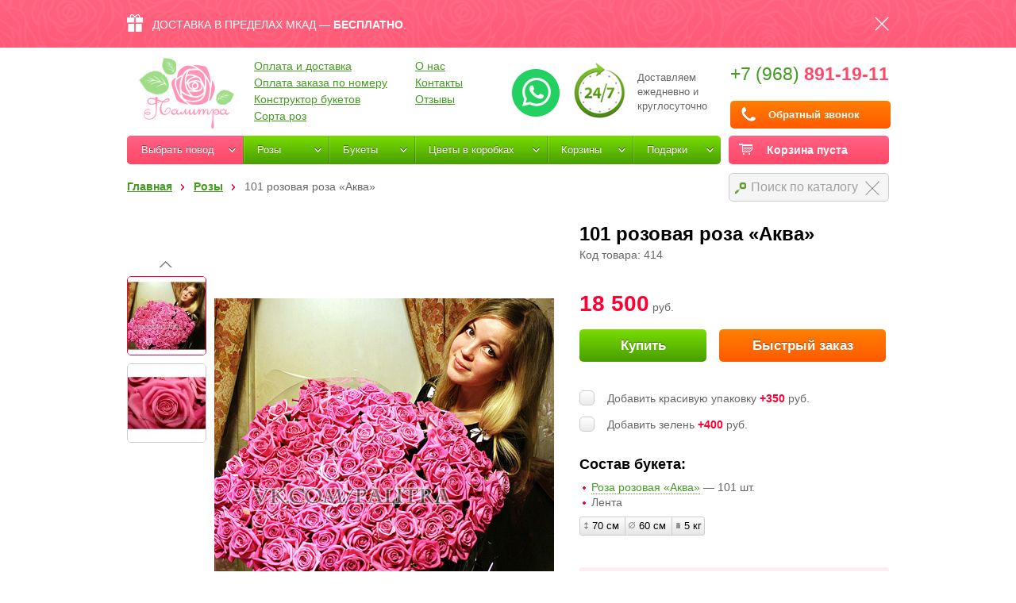

--- FILE ---
content_type: text/html; charset=UTF-8
request_url: https://dostavkatsvetov.org/flower/101--roza--akva/
body_size: 19899
content:
<!DOCTYPE HTML>
<html>
<head><base href="https://dostavkatsvetov.org/"><meta http-equiv="Content-Type" content="text/html; charset=utf-8">
        <meta name="viewport" content="user-scalable=no, initial-scale=1.0, maximum-scale=1.0, width=device-width">
        <link href="https://dostavkatsvetov.org/favicon.ico" rel="icon" type="image/x-icon" />
    <meta name="yandex-verification" content="00ecb5b7b6566d06" />
    <!--[if lte IE 7]><link href="https://dostavkatsvetov.org/css/ie7.css" rel="stylesheet" type="text/css" /><![endif]-->
    <!--[if lte IE 8]>
    <link href="https://dostavkatsvetov.org/css/ie8.css" rel="stylesheet" type="text/css" />
    <script type="text/javascript" src="/js/kickya.js"></script>
    <script type="text/javascript" src="/js/PIE.js"></script>
    <script type="text/javascript" src="/js/html5support.js"></script>
    <![endif]-->
    <!--[if IE 9]><link href="https://dostavkatsvetov.org/css/ie9.css" rel="stylesheet" type="text/css" /><![endif]-->


    <!--script async src="https://www.googletagmanager.com/gtag/js?id=UA-66449252-1"></script-->

    <meta name="w1-verification" content="147963675980" />
    
       <!-- <script>(function(w,d,s,l,i){w[l]=w[l]||[];w[l].push({'gtm.start':
                new Date().getTime(),event:'gtm.js'});var f=d.getElementsByTagName(s)[0],
                j=d.createElement(s),dl=l!='dataLayer'?'&l='+l:'';j.async=true;j.src=
                '//www.googletagmanager.com/gtm.js?id='+i+dl;f.parentNode.insertBefore(j,f);
            })(window,document,'script','dataLayer','GTM-K4L3NC');</script>
        <script async src="https://www.googletagmanager.com/gtag/js?id=AW-868027049"></script>-->

        <script>
            /*(function(i,s,o,g,r,a,m){i['GoogleAnalyticsObject']=r;i[r]=i[r]||function(){
                    (i[r].q=i[r].q||[]).push(arguments)},i[r].l=1*new Date();a=s.createElement(o),
                m=s.getElementsByTagName(o)[0];a.async=1;a.src=g;m.parentNode.insertBefore(a,m)
            })(window,document,'script','//www.google-analytics.com/analytics.js','ga');

            ga('create', 'UA-66449252-1', 'auto');
            
            ga('send', 'pageview');
*/
            /*window.dataLayer = window.dataLayer || [];
            function gtag(){dataLayer.push(arguments)};
            gtag('js', new Date());
            gtag('config', 'AW-868027049');*/

        </script>

        <!-- Global site tag (gtag.js) - Google Analytics -->
        <!--script async src="https://www.googletagmanager.com/gtag/js?id=UA-66449252-1"></script>
        <script>
            window.dataLayer = window.dataLayer || [];
            function gtag(){dataLayer.push(arguments);}
            gtag('js', new Date());
            gtag('config', 'UA-66449252-1');
        </script-->

        <meta name="w1-verification" content="147963675980" />
    <meta name="google-site-verification" content="5rmmwBKXw14C69D8fxEcJXaJ6cC1LSWfGWnBwMDTPbI" />
    <!--script type="text/javascript" src="/js/kill-sovetnik.min.js" async="true"></script-->
    <script type="text/javascript" src="//ajax.googleapis.com/ajax/libs/jquery/1.10.2/jquery.min.js"></script>
    <!--script type="text/javascript" src="https://dostavkatsvetov.org/js/jquery.min.js"></script-->
    <script> var not_js = 0;</script>
    <title>101 розовая роза «Аква» - код товара: Ж043 | Купить по лучшим ценам с доставкой по Москве в интернет-магазине «Палитра»</title>


<meta name="description" content="101 розовая роза «Аква», код товара: Ж043 - купить по лучшим ценам с доставкой по Москве. Большой ассортимент букетов, сделанных профессиональными флористами в интернет-магазине «Палитра»"/>

<link rel="canonical" href="https://dostavkatsvetov.org/flower/101--roza--akva/" />
<link rel="alternate" hreflang="ru" href="https://dostavkatsvetov.org/flower/101--roza--akva/"/>
<meta property="og:url" content="https://dostavkatsvetov.org/flower/101--roza--akva/">
<meta property="og:title" content="101 розовая роза «Аква» - код товара: Ж043 | Купить по лучшим ценам с доставкой по Москве в интернет-магазине «Палитра»"/>
<meta property="og:description" content="101 розовая роза «Аква», код товара: Ж043 - купить по лучшим ценам с доставкой по Москве. Большой ассортимент букетов, сделанных профессиональными флористами в интернет-магазине «Палитра»"/>
<meta property="og:image" content="https://dostavkatsvetov.org/img/goods/414/101--roza--akva-foto-3.jpg">
<meta property="og:type" content="website">
<meta name="twitter:card" content="summary"/>
<meta name="twitter:site" content="@Palitraflowers"/>
<meta name="twitter:title" content="101 розовая роза «Аква» - код товара: Ж043 | Купить по лучшим ценам с доставкой по Москве в интернет-магазине «Палитра»"/>
<meta name="twitter:description" content="101 розовая роза «Аква», код товара: Ж043 - купить по лучшим ценам с доставкой по Москве. Большой ассортимент букетов, сделанных профессиональными флористами в интернет-магазине «Палитра»"/>
<meta name="twitter:image:src" content="https://dostavkatsvetov.org/img/goods/414/101--roza--akva-foto-3.jpg">

<script>
    $("document").ready(function () {
        addrating(414, 2, 'opengood');
        // смена изображения в галерее
        $('.small-box .small li').click(function () {
            var last_indx = $('.small-box .small li.active').index();
            $('.small-box .small li').removeClass('active');
            $(this).addClass('active');
            var indx = $(this).index();
            // если не кликнули дважды по одной миниатюре, то сменить большое изображение
            if (last_indx != indx) {
                $('.big div').removeClass('active').animate({opacity: 0}, 150);
                $('.big div:eq(' + indx + ')').addClass('active').animate({opacity: 1}, 350);
            }

            // сдвинуть миниатюры
            var small = $('.gallery .small-box');
            var box_height = small.height();
            var el_height = $('.gallery .small-box .small li').outerHeight(true);

            var total = $('.gallery .small-box .small li').length;
            var current_index = $('.gallery .small-box .small li.active').index();

            var delta = (el_height * total - box_height) / total + 10;

            $('.gallery .small-box .small').animate({marginTop: '-' + (delta * (current_index)) + 'px'}, 700);

            if ($('.gallery .small-box .small li:last-child').hasClass('active')) $('.small-box-footer').fadeOut(350);
            else                                                                  $('.small-box-footer').fadeIn(350);
        });

        // прокрутка вниз/вверх
        $('.btn-scroll-up, .btn-scroll-down').click(function () {

            var small = $('.gallery .small-box');
            var box_height = small.height();
            var el_height = $('.gallery .small-box .small li').outerHeight(true);

            var total = $('.gallery .small-box .small li').length;
            var current_index = $('.gallery .small-box .small li.active').index();

            var delta = (el_height * total - box_height) / total;

            if ($(this).hasClass('btn-scroll-up')) {
                if (current_index != 0) {
                    $('.gallery .small-box .small li.active').removeClass('active');
                    $('.gallery .small-box .small li:eq(' + (current_index - 1) + ')').addClass('active');
                    $('.big div').removeClass('active').animate({opacity: 0}, 150);
                    $('.big div:eq(' + (current_index - 1) + ')').addClass('active').animate({opacity: 1}, 350);
                    $('.gallery .small-box .small').animate({marginTop: '-' + (delta * (current_index - 1)) + 'px'}, 700);
                }
            } else {
                if (total != (current_index + 1)) {
                    $('.gallery .small-box .small li.active').removeClass('active');
                    $('.gallery .small-box .small li:eq(' + (current_index + 1) + ')').addClass('active');
                    $('.big div').removeClass('active').animate({opacity: 0}, 150);
                    $('.big div:eq(' + (current_index + 1) + ')').addClass('active').animate({opacity: 1}, 350);
                    $('.gallery .small-box .small').animate({marginTop: '-' + (delta * (current_index + 2)) + 'px'}, 700);
                }
            }

            if ($('.gallery .small-box .small li:last-child').hasClass('active')) $('.small-box-footer').fadeOut(350);
            else                                                                  $('.small-box-footer').fadeIn(350);
        });

        //BAV 02.11.17 Свайп фото букетов
        var imgs = $(".big>div"),
            slide_process = false;

        imgs.swipe({
            triggerOnTouchEnd: true,
            allowPageScroll: "vertical",
            threshold: 100,
            swipeStatus: function (event, phase, direction, distance) {
                if (slide_process || $(document).width() > 900) return;
                var curSlide = imgs.filter('.active');
                curSlide.css({opacity: 1});

                if (phase == "move" && direction == "left") {
                    imgs.not(curSlide).css({opacity: 0});
                    curSlide.next().css({opacity: 1});
                    curSlide.css({transform: "translate(-" + distance + "px,0)", "transition-duration": '0s'});
                } else if (phase == "move" && direction == "right") {
                    imgs.not(curSlide).css({opacity: 0});
                    curSlide.prev().css({opacity: 1});
                    curSlide.css({transform: "translate(" + distance + "px,0)", "transition-duration": '0s'});
                } else if (phase == "cancel") {
                    curSlide.css({transform: "translate(0,0)", "transition-duration": '0.5s'});
                } else if (phase == "end" && direction == "left") {
                    if (imgs.index(curSlide) < imgs.length - 1) {
                        slide_process = true;
                        curSlide.css({transform: "translate(-100%,0)", "transition-duration": '0.5s'});
                        $('ul.small > li').removeClass('active').eq(imgs.index(curSlide.next())).addClass('active');
                        setTimeout(function () {
                            console.log('prev');
                            slide_process = false;
                            curSlide.removeClass('active').css({
                                opacity: 0,
                                transform: "none",
                                "transition-duration": '0s'
                            });
                            curSlide.next().addClass('active').css({opacity: 1});
                        }, 500);
                    } else {
                        curSlide.css({transform: "translate(0,0)", "transition-duration": '0.5s'});
                    }
                } else if (phase == "end" && direction == "right") {
                    if (imgs.index(curSlide) > 0) {
                        slide_process = true;
                        curSlide.css({transform: "translate(100%,0)", "transition-duration": '0.5s'});
                        $('ul.small > li').removeClass('active').eq(imgs.index(curSlide.prev())).addClass('active');
                        setTimeout(function () {
                            console.log('right');
                            slide_process = false;
                            curSlide.removeClass('active').css({
                                opacity: 0,
                                transform: "none",
                                "transition-duration": '0s'
                            });
                            curSlide.prev().addClass('active').css({opacity: 1});
                        }, 500);
                    } else {
                        curSlide.css({transform: "translate(0,0)", "transition-duration": '0.5s'});
                    }
                }
            }
        });


        dataLayer.push({
            'ecommerce': {
                'detail': {
                    'products': [
                        {
                            'name': '101 розовая роза «Аква»',
                            'id': '414',
                            'price': '18500',
                            'brand': '',
                            'category': '',
                            'variant': ''
                        }
                    ]
                }
            }
        });


    });


</script>
    <link href="https://dostavkatsvetov.org/css/style.css?10013" rel="stylesheet" type="text/css">
    <script type="text/javascript" src="/js/sourcebuster/sourcebuster.js"></script>
    <script>
        sbjs.init();
    </script>
</head>
<body>
<!--<noscript><iframe src="//www.googletagmanager.com/ns.html?id=GTM-K4L3NC"
                  height="0" width="0" style="display:none;visibility:hidden"></iframe></noscript>-->
    <div class="modal item-info" id="modal1">
        <div class="wiki"></div>
        <span class="close btn"><span></span></span>
    </div>


<div class="top-action pc"><div class="container"><div class="action-block">ДОСТАВКА В ПРЕДЕЛАХ МКАД — <span class="strong"><span class="pc">БЕСПЛАТНО</span><span class="only-mobile">0 руб</span></span>.<div class="action-close"></div></div></div></div>
<div class="wrapper">
    <div class="container">
                <header class="header" style="/*margin-top:40px;*/"><base href="https://dostavkatsvetov.org/">
    <div class="desktop-header">
    <div class="logo"><a href="https://dostavkatsvetov.org/"><img src="img/logo.png" style=" margin-left: 15px;" width="120" alt="Интернет-магазин «Палитра» цветы с доставкой: розы, пионы в коробке, корзине"></a></div>
    <div class="clearfix">
        <div class="contacts">
            <a rel="nofollow" style="float: left; display: inline-block; vertical-align: middle; margin-right: 15px; margin-top: 5px" href="https://api.whatsapp.com/send?phone=79688911911&text=" target="_blank"><img src="/img/ic17.png"></a>
            <div class="workhours" style="background:url(img/clock.png) 0 0 no-repeat;padding-left:83px; font-size: 13px;height:80px;">Доставляем<br>
                ежедневно и<br>
                круглосуточно</div>
            <div class="phone">
                <a class="ya-phone phone_alloka" href="tel:+79688911911">+7 (968) <span class="strong ">891-19-11</span></a>
                                                <a href="#callback" class="callback fancy btn btn-buy-quick">Обратный звонок</a>
                <div style="display:none;">
                    <div style="display:table-cell;width:30px;"><img src="/img/i-viber.png"></div>
                    <div style="display:table-cell;width:30px;"><img src="/img/i-whatsapp.png"></div>
                    <div style="display:table-cell;width:30px;"><img src="/img/i-telegram.png"></div>
                </div>
            </div>
        </div>
                <ul class="top-menu">
            <li><a href="https://dostavkatsvetov.org/oplata-dostavka/">Оплата и доставка</a></li>
            <li><a href="https://dostavkatsvetov.org/oplata-zakaza-po-nomeru/">Оплата заказа по номеру</a></li>
            <li><a href="https://dostavkatsvetov.org/create-flowers/">Конструктор букетов</a></li><li><a href="https://dostavkatsvetov.org/sorta-roz/">Сорта роз</a></li>
                    </ul><ul class="top-menu">
            <li><a href="https://dostavkatsvetov.org/o-nas/">О нас</a></li>
            <li><a href="https://dostavkatsvetov.org/kontakty/">Контакты</a></li>
            <!--/ul><ul class="top-menu"--><li><a href="https://dostavkatsvetov.org/reviews/">Отзывы</a></li>        </ul>
    </div>
    <div class="divider"></div>
                    <span class="mybag">Корзина пуста<span class="icon"></span></span>
        
    <div class="general-menu" itemscope itemtype="https://schema.org/SiteNavigationElement"><ul id="menu-menu"><li class="li-tag pc"><a onclick="">Выбрать повод</a><ul class="sub-menu"><li><ul><span class="title-show-menu">Личные</span><li class="one-link-show-menu" itemprop="name"><a itemprop="url" href="https://dostavkatsvetov.org/catalog/den-rozhdeniya/">День рождения</a></li><li class="" itemprop="name"><a itemprop="url" href="https://dostavkatsvetov.org/catalog/pozdravlyayu/">Поздравляю</a></li><li class="" itemprop="name"><a itemprop="url" href="https://dostavkatsvetov.org/catalog/syurpriz/">Сюрприз</a></li><li class="" itemprop="name"><a itemprop="url" href="https://dostavkatsvetov.org/catalog/yubiley/">Юбилей</a></li></ul><ul><span class="title-show-menu">События</span><li class="one-link-show-menu" itemprop="name"><a itemprop="url" href="https://dostavkatsvetov.org/catalog/svadba/">Свадьба</a></li><li class="" itemprop="name"><a itemprop="url" href="https://dostavkatsvetov.org/catalog/vypiska/">Выписка</a></li><li class="" itemprop="name"><a itemprop="url" href="https://dostavkatsvetov.org/catalog/svidanie/">Свидание</a></li><li class="" itemprop="name"><a itemprop="url" href="https://dostavkatsvetov.org/catalog/vypusknoy/">Выпускной</a></li><li class="" itemprop="name"><a itemprop="url" href="https://dostavkatsvetov.org/catalog/traur/">Траур</a></li></ul><ul><span class="title-show-menu">Чувства</span><li class="one-link-show-menu" itemprop="name"><a itemprop="url" href="https://dostavkatsvetov.org/catalog/skuchayu/">Скучаю</a></li><li class="" itemprop="name"><a itemprop="url" href="https://dostavkatsvetov.org/catalog/lyublyu/">Люблю</a></li><li class="" itemprop="name"><a itemprop="url" href="https://dostavkatsvetov.org/catalog/prosti/">Прости</a></li><li class="" itemprop="name"><a itemprop="url" href="https://dostavkatsvetov.org/catalog/vyhodi-za-menya/">Выходи За Меня</a></li><li class="" itemprop="name"><a itemprop="url" href="https://dostavkatsvetov.org/catalog/spasibo/">Спасибо</a></li></ul><ul><span class="title-show-menu">Праздники</span><li class="one-link-show-menu" itemprop="name"><a itemprop="url" href="https://dostavkatsvetov.org/catalog/8-marta/">Межд. женский день | 8 марта</a></li><li class="" itemprop="name"><a itemprop="url" href="https://dostavkatsvetov.org/catalog/den-svyatogo-valentina/">Св. Валентина | 14 февраля</a></li><li class="" itemprop="name"><a itemprop="url" href="https://dostavkatsvetov.org/catalog/den-uchitelya/">День учителя | 5 октября</a></li><li class="" itemprop="name"><a itemprop="url" href="https://dostavkatsvetov.org/catalog/1-sentyabrya/">День знаний | 1 сентября</a></li><li class="" itemprop="name"><a itemprop="url" href="https://dostavkatsvetov.org/catalog/den-materi/">День матери | 26 ноября</a></li><li class="" itemprop="name"><a itemprop="url" href="https://dostavkatsvetov.org/catalog/novyj-god/">Новый Год | 31 декабря</a></li><li class="" itemprop="name"><a itemprop="url" href="https://dostavkatsvetov.org/catalog/tatyanin-den/">Татьянин день | 25 января</a></li></ul></li></ul></li><li><a href="https://dostavkatsvetov.org/catalog/rozy/">Розы</a><ul class="sub-menu col1"><li><ul style="width:178px;"><span class="title-show-menu">По количеству</span><li  data-parent="1" data-id="licat44" data-category-img="https://dostavkatsvetov.org/img/goods/1760/25-roz-miks-40-sm--foto-medium-1.jpg" data-category-name="Розы" data-category-url="/catalog/rozy/25" class="one-link-show-menu" itemprop="name"><a itemprop="url" href="https://dostavkatsvetov.org/catalog/rozy/25/">25 роз</a><li  data-parent="1" data-id="licat9" data-category-img="https://dostavkatsvetov.org/img/goods/498/51-roza-lav-anlimited--kustovye-foto-medium-1.jpg" data-category-name="Розы" data-category-url="/catalog/rozy/51" class="" itemprop="name"><a itemprop="url" href="https://dostavkatsvetov.org/catalog/rozy/51/">51 роза</a><li  data-parent="1" data-id="licat5" data-category-img="https://dostavkatsvetov.org/img/goods/812/buket---serde-iz-101-rozy-kremovoj-i-krasnoj-foto-medium-1.jpg" data-category-name="Розы" data-category-url="/catalog/rozy/101" class="" itemprop="name"><a itemprop="url" href="https://dostavkatsvetov.org/catalog/rozy/101/">101 роза</a><li  data-parent="1" data-id="licat84" data-category-img="https://dostavkatsvetov.org/img/goods/433/201-roza-foto-medium-1.jpg" data-category-name="Розы" data-category-url="/catalog/rozy/201" class="" itemprop="name"><a itemprop="url" href="https://dostavkatsvetov.org/catalog/rozy/201/">201 роза и более</a><li  data-parent="1" data-id="licat91" data-category-img="https://dostavkatsvetov.org/img/goods/340/korzina-iz-1001-rozy-vajt-naomi-foto-medium-3.jpg" data-category-name="Розы" data-category-url="/catalog/rozy/501" class="" itemprop="name"><a itemprop="url" href="https://dostavkatsvetov.org/catalog/rozy/501/">501 роза и более</a></ul><ul style="width:178px;"><span class="title-show-menu">По типу букета</span><li  data-parent="1" data-id="licat79" data-category-img="https://dostavkatsvetov.org/img/goods/1078/rozy-kapuchchino-v-stilnoj-shlyapnoj-korobke-foto-medium-1.jpg" data-category-name="Розы" data-category-url="/catalog/rozy/v-korobke" class="one-link-show-menu" itemprop="name"><a itemprop="url" href="https://dostavkatsvetov.org/catalog/rozy/v-korobke/">Розы в коробке</a><li  data-parent="1" data-id="licat11" data-category-img="https://dostavkatsvetov.org/img/goods/141/korzina-iz-25-roz-gold-ambishn-foto-medium-1.jpg" data-category-name="Розы" data-category-url="/catalog/rozy/v-korzine" class="" itemprop="name"><a itemprop="url" href="https://dostavkatsvetov.org/catalog/rozy/v-korzine/">Розы в корзине</a><li  data-parent="1" data-id="licat10" data-category-img="https://dostavkatsvetov.org/img/goods/963/101-roza-v-forme-serdca-foto-medium-1.jpg" data-category-name="Розы" data-category-url="/catalog/rozy/v-forme-serdca" class="" itemprop="name"><a itemprop="url" href="https://dostavkatsvetov.org/catalog/rozy/v-forme-serdca/">Розы в форме сердца</a></ul><ul style="width:178px;"><span class="title-show-menu">По цвету</span><li  class="one-link-show-menu" itemprop="name"><a itemprop="url" href="https://dostavkatsvetov.org/catalog/rozy/krasnye/">Розы красные</a><li  class="" itemprop="name"><a itemprop="url" href="https://dostavkatsvetov.org/catalog/rozy/belye/">Розы белые</a><li  class="" itemprop="name"><a itemprop="url" href="https://dostavkatsvetov.org/catalog/rozy/rozovye/">Розы розовые</a><li  class="" itemprop="name"><a itemprop="url" href="https://dostavkatsvetov.org/catalog/rozy/sinie/">Розы синие</a><li  data-parent="1" data-id="licat206" data-category-img="https://dostavkatsvetov.org/img/goods/765/59-raduzhnyx-roz-s-oformleniem-foto-medium-1.jpg" data-category-name="Радужные розы" data-category-url="/catalog/raduzhnye-rozy" class="" itemprop="name"><a itemprop="url" href="https://dostavkatsvetov.org/catalog/raduzhnye-rozy/">Радужные розы</a></ul><ul style="width:178px;"><span class="title-show-menu">По составу</span><li  data-parent="1" data-id="licat73" data-category-img="https://dostavkatsvetov.org/img/goods/1227/sirenevye-rozy-kustovye-v-korobke-foto-medium-1.jpg" data-category-name="Пионовидные розы" data-category-url="/catalog/pionovidnye-rozy" class="one-link-show-menu" itemprop="name"><a itemprop="url" href="https://dostavkatsvetov.org/catalog/pionovidnye-rozy/">Розы пионовидные</a><li  data-parent="1" data-id="licat43" data-category-img="https://dostavkatsvetov.org/img/goods/2150/svadebnyj-buket-s-rozami-i-liziantusom-130-foto-medium-1.jpg" data-category-name="Кустовые розы" data-category-url="/catalog/kustovye-rozi" class="" itemprop="name"><a itemprop="url" href="https://dostavkatsvetov.org/catalog/kustovye-rozi/">Розы кустовые</a><li  data-parent="1" data-id="licat121" data-category-img="https://dostavkatsvetov.org/img/goods/1067/gigantskie-rozy-150-sm-foto-medium-1.jpg" data-category-name="Длинные розы-гиганты от 120 см" data-category-url="/catalog/dlinnye-gigantskie-rozi-ot-120-sm" class="" itemprop="name"><a itemprop="url" href="https://dostavkatsvetov.org/catalog/dlinnye-gigantskie-rozi-ot-120-sm/">Розы-гиганты от 120см</a><li  data-parent="1" data-id="licat99" data-category-img="https://dostavkatsvetov.org/img/goods/413/101-roza-120sm-foto-medium-1.jpg" data-category-name="Розы "Гран-при"" data-category-url="/catalog/gran-pri" class="" itemprop="name"><a itemprop="url" href="https://dostavkatsvetov.org/catalog/gran-pri/">Розы "Гран-при"</a><li  data-parent="1" data-id="licat82" data-category-img="https://dostavkatsvetov.org/img/goods/1750/101-roza-belo-rozovaya-40-sm-foto-medium-1.jpg" data-category-name="Розы по акции 40 см" data-category-url="/catalog/rozy-po-akcii-40-sm" class="" itemprop="name"><a itemprop="url" href="https://dostavkatsvetov.org/catalog/rozy-po-akcii-40-sm/">Розы по акции 40 см</a></ul><div class="main-menu-image-item" id="main-menu-image-item1"></div></li></ul></li><li><a href="https://dostavkatsvetov.org/catalog/buketi/">Букеты</a><ul class="sub-menu col2"><li><ul><li  data-parent="2" data-id="licat22" data-category-img="https://dostavkatsvetov.org/img/goods/2710/rozy-cherri-brendi-v-chernoj-korobke-small-foto-medium-1.jpg" data-category-name="Розы" data-category-url="/catalog/rozy" class=" include-image" itemprop="name"><a itemprop="url" href="https://dostavkatsvetov.org/catalog/rozy/">C розами</a><li  data-parent="2" data-id="licat8" data-category-img="https://dostavkatsvetov.org/img/goods/1243/25-sirenevyx-tyulpanov-foto-medium-1.jpg" data-category-name="Тюльпаны" data-category-url="/catalog/tyulpany" class=" include-image" itemprop="name"><a itemprop="url" href="https://dostavkatsvetov.org/catalog/tyulpany/">С тюльпанами</a><li  data-parent="2" data-id="licat30" data-category-img="https://dostavkatsvetov.org/img/goods/2693/korzina-s-liliyami-balerina-foto-medium-1.jpg" data-category-name="Лилии" data-category-url="/catalog/lilii" class=" include-image" itemprop="name"><a itemprop="url" href="https://dostavkatsvetov.org/catalog/lilii/">С лилиями</a><li  data-parent="2" data-id="licat123" data-category-img="https://dostavkatsvetov.org/img/goods/1596/buket-anzhelika-foto-medium-1.jpg" data-category-name="Гиацинты" data-category-url="/catalog/giacynty" class=" include-image" itemprop="name"><a itemprop="url" href="https://dostavkatsvetov.org/catalog/giacynty/">С гиацинтами</a><li  data-parent="2" data-id="licat34" data-category-img="https://dostavkatsvetov.org/img/goods/2494/kompoziciya-starye-mechty-foto-medium-1.jpg" data-category-name="Эустомы" data-category-url="/catalog/eustomy" class=" include-image" itemprop="name"><a itemprop="url" href="https://dostavkatsvetov.org/catalog/eustomy/">С эустомами</a><li  data-parent="2" data-id="licat40" data-category-img="https://dostavkatsvetov.org/img/goods/1599/buket-sladkaya-foto-medium-1.jpg" data-category-name="Альстромерия" data-category-url="/catalog/alstromerii" class=" include-image" itemprop="name"><a itemprop="url" href="https://dostavkatsvetov.org/catalog/alstromerii/">С альстромериями</a><li  data-parent="2" data-id="licat47" data-category-img="https://dostavkatsvetov.org/img/goods/1987/buket-xrizantem-dolgozhdannaya-vstrecha-foto-medium-1.jpg" data-category-name="Ромашки" data-category-url="/catalog/romashki" class=" include-image" itemprop="name"><a itemprop="url" href="https://dostavkatsvetov.org/catalog/romashki/">С ромашками</a><li  data-parent="2" data-id="licat46" data-category-img="https://dostavkatsvetov.org/img/goods/1651/buket-letnij-foto-medium-1.jpg" data-category-name="Подсолнухи" data-category-url="/catalog/podsolnuxi" class=" include-image" itemprop="name"><a itemprop="url" href="https://dostavkatsvetov.org/catalog/podsolnuxi/">С подсолнухами</a><li  data-parent="2" data-id="licat42" data-category-img="https://dostavkatsvetov.org/img/goods/1361/okean-chuvstv-foto-medium-1.jpg" data-category-name="Ирисы" data-category-url="/catalog/irisy" class=" include-image" itemprop="name"><a itemprop="url" href="https://dostavkatsvetov.org/catalog/irisy/">С ирисами</a><li  data-parent="2" data-id="licat27" data-category-img="https://dostavkatsvetov.org/img/goods/2482/buket-s-xrizantemami-lastochka-foto-medium-1.jpg" data-category-name="Хризантемы" data-category-url="/catalog/xrizantemy" class=" include-image" itemprop="name"><a itemprop="url" href="https://dostavkatsvetov.org/catalog/xrizantemy/">С хризантемами</a><li  data-parent="2" data-id="licat26" data-category-img="https://dostavkatsvetov.org/img/goods/2243/buket-s-liliyami-i-rozami-annabel-foto-medium-1.jpg" data-category-name="Герберы" data-category-url="/catalog/gerbery" class=" include-image" itemprop="name"><a itemprop="url" href="https://dostavkatsvetov.org/catalog/gerbery/">С герберами</a><li  data-parent="2" data-id="licat205" data-category-img="https://dostavkatsvetov.org/img/goods/1969/buket-lilij-soverschenstvo-foto-medium-1.jpg" data-category-name="Гвоздики" data-category-url="/catalog/gvozdiki" class=" include-image" itemprop="name"><a itemprop="url" href="https://dostavkatsvetov.org/catalog/gvozdiki/">С гвоздиками</a><li  data-parent="2" data-id="licat208" data-category-img="https://dostavkatsvetov.org/img/goods/1398/belaya-i-sirenevaya-siren-v-korobke-baby-foto-medium-1.jpg" data-category-name="Сирень" data-category-url="/catalog/siren" class=" include-image" itemprop="name"><a itemprop="url" href="https://dostavkatsvetov.org/catalog/siren/">С сиренью</a></ul><ul><li  data-parent="2" data-id="licat41" data-category-img="https://dostavkatsvetov.org/img/goods/1192/belye-i-rozovye-piony-v-premium-korobke-foto-medium-1.jpg" data-category-name="Пионы" data-category-url="/catalog/piony" class=" include-image" itemprop="name"><a itemprop="url" href="https://dostavkatsvetov.org/catalog/piony/">С пионами</a><li  data-parent="2" data-id="licat86" data-category-img="https://dostavkatsvetov.org/img/goods/1178/kally-s-freziyami-foto-medium-1.jpg" data-category-name="Каллы" data-category-url="/catalog/kally" class=" include-image" itemprop="name"><a itemprop="url" href="https://dostavkatsvetov.org/catalog/kally/">С каллами</a><li  data-parent="2" data-id="licat148" data-category-img="https://dostavkatsvetov.org/img/goods/1541/buket-volsheblnica-foto-medium-1.jpg" data-category-name="Фрезии" data-category-url="/catalog/frezii" class=" include-image" itemprop="name"><a itemprop="url" href="https://dostavkatsvetov.org/catalog/frezii/">С фрезиями </a><li  data-parent="2" data-id="licat149" data-category-img="https://dostavkatsvetov.org/img/goods/1593/buket-klassika-foto-medium-1.jpg" data-category-name="Анемоны" data-category-url="/catalog/anemony" class=" include-image" itemprop="name"><a itemprop="url" href="https://dostavkatsvetov.org/catalog/anemony/">С анемонами</a><li  data-parent="2" data-id="licat124" data-category-img="https://dostavkatsvetov.org/img/goods/1281/oranzhevye-ranunkulyusy-v-korobke-royal-foto-medium-1.jpg" data-category-name="Ранункулюсы" data-category-url="/catalog/ranunkulyusy" class=" include-image" itemprop="name"><a itemprop="url" href="https://dostavkatsvetov.org/catalog/ranunkulyusy/">С ранункулюсами</a><li  data-parent="2" data-id="licat147" data-category-img="https://dostavkatsvetov.org/img/goods/2763/svadebnyj-buket-eustomami-i-landyshami-223-foto-medium-1.jpg" data-category-name="Ландыши" data-category-url="/catalog/landyshi" class=" include-image" itemprop="name"><a itemprop="url" href="https://dostavkatsvetov.org/catalog/landyshi/">С ландышами</a><li  class="" itemprop="name"><a itemprop="url" href="https://dostavkatsvetov.org/catalog/suxocvety/">С сухоцветами</a><li  data-parent="2" data-id="licat150" data-category-img="https://dostavkatsvetov.org/img/goods/1500/buket-osennee-solnyshko-foto-medium-1.jpg" data-category-name="Гортензии" data-category-url="/catalog/gortenzii" class=" include-image" itemprop="name"><a itemprop="url" href="https://dostavkatsvetov.org/catalog/gortenzii/">С гортензиями</a></ul><div class="main-menu-image-item" id="main-menu-image-item2"></div></li></ul></li><li><a href="https://dostavkatsvetov.org/catalog/v-korobke/">Цветы в коробках</a><ul class="sub-menu col3"><li><ul><li  data-parent="80" data-id="licat109" data-category-img="https://dostavkatsvetov.org/img/goods/1281/oranzhevye-ranunkulyusy-v-korobke-royal-foto-medium-1.jpg" data-category-name="Ранункулюсы" data-category-url="/catalog/ranunkulyusy/v-korobke" class=" include-image" itemprop="name"><a itemprop="url" href="https://dostavkatsvetov.org/catalog/ranunkulyusy/v-korobke/">Ранункулюсы</a><li  data-parent="80" data-id="licat108" data-category-img="https://dostavkatsvetov.org/img/goods/1782/dushistye-pionovidnye-rozy-ostina-pejshns-v-beloj-korobke-small--foto-medium-1.jpg" data-category-name="Пионовидные розы" data-category-url="/catalog/pionovidnye-rozy/v-korobke" class=" include-image" itemprop="name"><a itemprop="url" href="https://dostavkatsvetov.org/catalog/pionovidnye-rozy/v-korobke/">Пионовидные розы</a><li  data-parent="80" data-id="licat110" data-category-img="https://dostavkatsvetov.org/img/goods/1211/belye-piony-v-korobke-royal-foto-medium-1.jpg" data-category-name="Пионы" data-category-url="/catalog/piony/v-korobke" class=" include-image" itemprop="name"><a itemprop="url" href="https://dostavkatsvetov.org/catalog/piony/v-korobke/">Пионы</a><li  data-parent="80" data-id="licat107" data-category-img="https://dostavkatsvetov.org/img/goods/1078/rozy-kapuchchino-v-stilnoj-shlyapnoj-korobke-foto-medium-1.jpg" data-category-name="Розы" data-category-url="/catalog/rozy/v-korobke" class=" include-image" itemprop="name"><a itemprop="url" href="https://dostavkatsvetov.org/catalog/rozy/v-korobke/">Розы</a><li  data-parent="80" data-id="licat143" data-category-img="https://dostavkatsvetov.org/img/goods/1408/landyshi-dushistye-v-korobke-baby-foto-medium-1.jpg" data-category-name="Ландыши" data-category-url="/catalog/landyshi/v-korobke" class=" include-image" itemprop="name"><a itemprop="url" href="https://dostavkatsvetov.org/catalog/landyshi/v-korobke/">Ландыши</a><li  data-parent="80" data-id="licat146" data-category-img="https://dostavkatsvetov.org/img/goods/1398/belaya-i-sirenevaya-siren-v-korobke-baby-foto-medium-1.jpg" data-category-name="Сирень" data-category-url="/catalog/siren/v-korobke" class=" include-image" itemprop="name"><a itemprop="url" href="https://dostavkatsvetov.org/catalog/siren/v-korobke/">Сирень</a><li  data-parent="80" data-id="licat118" data-category-img="https://dostavkatsvetov.org/img/goods/1784/pionovidnye-rozy-red-piano-v-chernoj-korobke-small--foto-medium-1.jpg" data-category-name="Кустовые розы" data-category-url="/catalog/kustovye-rozi/v-korobke" class=" include-image" itemprop="name"><a itemprop="url" href="https://dostavkatsvetov.org/catalog/kustovye-rozi/v-korobke/">Кустовые розы</a><li  data-parent="80" data-id="licat115" data-category-img="https://dostavkatsvetov.org/img/goods/1137/korobka-s-fioletovymi-i-zheltymi-tyulpanami-foto-medium-1.jpg" data-category-name="Тюльпаны" data-category-url="/catalog/tyulpany/v-korobke" class=" include-image" itemprop="name"><a itemprop="url" href="https://dostavkatsvetov.org/catalog/tyulpany/v-korobke/">Тюльпаны</a><li  data-parent="80" data-id="licat111" data-category-img="https://dostavkatsvetov.org/img/goods/1194/kally-mango-v-beloj-korobke-premium-foto-medium-1.jpg" data-category-name="Каллы" data-category-url="/catalog/kally/v-korobke" class=" include-image" itemprop="name"><a itemprop="url" href="https://dostavkatsvetov.org/catalog/kally/v-korobke/">Каллы</a><li  data-parent="80" data-id="licat116" data-category-img="https://dostavkatsvetov.org/img/goods/1073/cvety-v-korobke-liziantusy-foto-medium-1.jpg" data-category-name="Эустомы" data-category-url="/catalog/eustomy/v-korobke" class=" include-image" itemprop="name"><a itemprop="url" href="https://dostavkatsvetov.org/catalog/eustomy/v-korobke/">Эустомы</a><li  data-parent="80" data-id="licat114" data-category-img="https://dostavkatsvetov.org/img/goods/1288/belye-giacinty-v-korobke-royal-foto-medium-1.jpg" data-category-name="Гиацинты" data-category-url="/catalog/giacynty/v-korobke" class=" include-image" itemprop="name"><a itemprop="url" href="https://dostavkatsvetov.org/catalog/giacynty/v-korobke/">Гианцинты</a><li  data-parent="80" data-id="licat210" data-category-img="https://dostavkatsvetov.org/img/goods/1941/belyj-diantus-v-chernoj-korobke-small-foto-medium-1.jpg" data-category-name="Гвоздики" data-category-url="/catalog/gvozdiki/v-korobke" class=" include-image" itemprop="name"><a itemprop="url" href="https://dostavkatsvetov.org/catalog/gvozdiki/v-korobke/">Гвоздики</a></ul><div class="main-menu-image-item" id="main-menu-image-item80"></div></li></ul></li><li><a href="https://dostavkatsvetov.org/catalog/v-korzine/">Корзины</a><ul class="sub-menu col4"><li><ul><li  data-parent="3" data-id="licat16" data-category-img="https://dostavkatsvetov.org/img/goods/141/korzina-iz-25-roz-gold-ambishn-foto-medium-1.jpg" data-category-name="Розы" data-category-url="/catalog/rozy/v-korzine" class=" include-image" itemprop="name"><a itemprop="url" href="https://dostavkatsvetov.org/catalog/rozy/v-korzine/">Корзины с розами</a><li  data-parent="3" data-id="licat35" data-category-img="https://dostavkatsvetov.org/img/goods/887/korzina-iz-201-tyulpana--foto-medium-1.jpg" data-category-name="Тюльпаны" data-category-url="/catalog/tyulpany/v-korzine" class=" include-image" itemprop="name"><a itemprop="url" href="https://dostavkatsvetov.org/catalog/tyulpany/v-korzine/">Корзины с тюльпанами</a><li  data-parent="3" data-id="licat37" data-category-img="https://dostavkatsvetov.org/img/goods/2693/korzina-s-liliyami-balerina-foto-medium-1.jpg" data-category-name="Лилии" data-category-url="/catalog/lilii/v-korzine" class=" include-image" itemprop="name"><a itemprop="url" href="https://dostavkatsvetov.org/catalog/lilii/v-korzine/">Корзины с лилиями</a></ul><div class="main-menu-image-item" id="main-menu-image-item3"></div></li></ul></li><li><a href="https://dostavkatsvetov.org/catalog/podarki/">Подарки</a><ul class="sub-menu col5"><li><ul><li  data-parent="4" data-id="licat57" data-category-img="https://dostavkatsvetov.org/img/goods/1116/shokolad-plitochnyj-me-to-you-foto-medium-1.jpg" data-category-name="Конфеты" data-category-url="/catalog/konfeti" class=" include-image" itemprop="name"><a itemprop="url" href="https://dostavkatsvetov.org/catalog/konfeti/">Конфеты</a><li  data-parent="4" data-id="licat95" data-category-img="https://dostavkatsvetov.org/img/goods/943/korobka-s-kinder-syurprizami-25sht-foto-medium-1.jpg" data-category-name="Киндер-сюрпризы в коробках" data-category-url="/catalog/kinder-syurprizy-v-korobkax" class=" include-image" itemprop="name"><a itemprop="url" href="https://dostavkatsvetov.org/catalog/kinder-syurprizy-v-korobkax/">Киндеры в коробках</a></ul><div class="main-menu-image-item" id="main-menu-image-item4"></div></li></ul></li></ul></div>    </div>
    <div class="mobile-header">
        <div class="cell">
            <a href="tel:+79688911911">
            <div class="mobile-phone-button"></div>
            </a>
        </div>
        <div class="cell">
            <a rel="nofollow" style="display: inline-block; vertical-align: middle; margin: 5px" href="https://api.whatsapp.com/send?phone=79688911911&text=" target="_blank"><img width="43" src="/img/ic17.png"></a>
        </div>
        <div class="cell">
            <a href="https://dostavkatsvetov.org/basket/"><div class="mobile-cart-button">
                <div class="cart-number-info"></div>
            </div>
            </a>
        </div>
        <div class="cell">
            <div class="mobile-logo" style="text-align:center;vertical-align: middle;"><a href="https://dostavkatsvetov.org/" style="text-align:center;width:82px !important;padding:40px 40px;height:100%;"></a></div>
        </div>
        <div class="cell mobile-search">
            <div class="mobile-search-button js-mob-search-btn" data-target="#mob-search-block"></div>
            <div class="bav-search-block js-search-block" id="mob-search-block">
                <form class="search" action="/catalog/" method="get">
                    <div style="position:relative;">
                        <input name="search"
                               id="bav-search"
                               placeholder="Поиск по каталогу"
                               required
                               autocomplete="off"
                               value="" type="text">
                        <input value="" type="submit">
                        <div class="bav-search-close js-close"><img src="/img/i-close.png" alt="Очистить"></div>
                    </div>
                </form>
                <div class="bav-results js-results">
                </div>
            </div>
        </div>
        <div class="cell">
            <div class="mobile-menu-button"></div>
        </div>
    </div>
    <div class="mobile-overflow"></div>
    <div class="mobile-menu">
        <div class="mobile-menu-items">
        <div class="mobile-general-menu" itemscope itemtype="https://schema.org/SiteNavigationElement"><ul id="d-mobile-menu"><li class="with-sub-menu" style="background-color: #f69fbc;" data-id="0"><div class="arrow"><i class="fa fa-caret-down"></i></div><div class="link">Выбрать повод</div><ul class="sub-menu col0"><li class="sub-section"><div>Личные:</div></li><li  itemprop="name"><meta itemprop="url" content="/catalog/den-rozhdeniya/"><div onclick="document.location.href='/catalog/den-rozhdeniya/'">День рождения</div></li><li  itemprop="name"><meta itemprop="url" content="/catalog/pozdravlyayu/"><div onclick="document.location.href='/catalog/pozdravlyayu/'">Поздравляю</div></li><li  itemprop="name"><meta itemprop="url" content="/catalog/syurpriz/"><div onclick="document.location.href='/catalog/syurpriz/'">Сюрприз</div></li><li  itemprop="name"><meta itemprop="url" content="/catalog/yubiley/"><div onclick="document.location.href='/catalog/yubiley/'">Юбилей</div></li><li class="sub-section"><div>События:</div></li><li  itemprop="name"><meta itemprop="url" content="/catalog/svadba/"><div onclick="document.location.href='/catalog/svadba/'">Свадьба</div></li><li  itemprop="name"><meta itemprop="url" content="/catalog/vypiska/"><div onclick="document.location.href='/catalog/vypiska/'">Выписка</div></li><li  itemprop="name"><meta itemprop="url" content="/catalog/svidanie/"><div onclick="document.location.href='/catalog/svidanie/'">Свидание</div></li><li  itemprop="name"><meta itemprop="url" content="/catalog/vypusknoy/"><div onclick="document.location.href='/catalog/vypusknoy/'">Выпускной</div></li><li  itemprop="name"><meta itemprop="url" content="/catalog/traur/"><div onclick="document.location.href='/catalog/traur/'">Траур</div></li><li class="sub-section"><div>Чувства:</div></li><li  itemprop="name"><meta itemprop="url" content="/catalog/skuchayu/"><div onclick="document.location.href='/catalog/skuchayu/'">Скучаю</div></li><li  itemprop="name"><meta itemprop="url" content="/catalog/lyublyu/"><div onclick="document.location.href='/catalog/lyublyu/'">Люблю</div></li><li  itemprop="name"><meta itemprop="url" content="/catalog/prosti/"><div onclick="document.location.href='/catalog/prosti/'">Прости</div></li><li  itemprop="name"><meta itemprop="url" content="/catalog/vyhodi-za-menya/"><div onclick="document.location.href='/catalog/vyhodi-za-menya/'">Выходи За Меня</div></li><li  itemprop="name"><meta itemprop="url" content="/catalog/spasibo/"><div onclick="document.location.href='/catalog/spasibo/'">Спасибо</div></li><li class="sub-section"><div>Праздники:</div></li><li  itemprop="name"><meta itemprop="url" content="/catalog/8-marta/"><div onclick="document.location.href='/catalog/8-marta/'">Межд. женский день | 8 марта</div></li><li  itemprop="name"><meta itemprop="url" content="/catalog/den-svyatogo-valentina/"><div onclick="document.location.href='/catalog/den-svyatogo-valentina/'">Св. Валентина | 14 февраля</div></li><li  itemprop="name"><meta itemprop="url" content="/catalog/den-uchitelya/"><div onclick="document.location.href='/catalog/den-uchitelya/'">День учителя | 5 октября</div></li><li  itemprop="name"><meta itemprop="url" content="/catalog/1-sentyabrya/"><div onclick="document.location.href='/catalog/1-sentyabrya/'">День знаний | 1 сентября</div></li><li  itemprop="name"><meta itemprop="url" content="/catalog/den-materi/"><div onclick="document.location.href='/catalog/den-materi/'">День матери | 26 ноября</div></li><li  itemprop="name"><meta itemprop="url" content="/catalog/novyj-god/"><div onclick="document.location.href='/catalog/novyj-god/'">Новый Год | 31 декабря</div></li><li  itemprop="name"><meta itemprop="url" content="/catalog/tatyanin-den/"><div onclick="document.location.href='/catalog/tatyanin-den/'">Татьянин день | 25 января</div></li></ul></li><li class="with-sub-menu" data-id="1"><div class="arrow"><i class="fa fa-caret-down"></i></div><div itemprop="name" class="link" onclick="document.location.href='/catalog/rozy/'"><meta itemprop="url" content="/catalog/rozy/">Розы</div><ul class="sub-menu col1"><li class="sub-section"><div>По количеству</div></li><li itemprop="name"><meta itemprop="url" content="/catalog/rozy/25/"><div onclick="document.location.href='/catalog/rozy/25/'">25 роз</div></li><li itemprop="name"><meta itemprop="url" content="/catalog/rozy/51/"><div onclick="document.location.href='/catalog/rozy/51/'">51 роза</div></li><li itemprop="name"><meta itemprop="url" content="/catalog/rozy/101/"><div onclick="document.location.href='/catalog/rozy/101/'">101 роза</div></li><li itemprop="name"><meta itemprop="url" content="/catalog/rozy/201/"><div onclick="document.location.href='/catalog/rozy/201/'">201 роза и более</div></li><li itemprop="name"><meta itemprop="url" content="/catalog/rozy/501/"><div onclick="document.location.href='/catalog/rozy/501/'">501 роза и более</div></li><li class="sub-section"><div>По типу букета</div></li><li itemprop="name"><meta itemprop="url" content="/catalog/rozy/v-korobke/"><div onclick="document.location.href='/catalog/rozy/v-korobke/'">Розы в коробке</div></li><li itemprop="name"><meta itemprop="url" content="/catalog/rozy/v-korzine/"><div onclick="document.location.href='/catalog/rozy/v-korzine/'">Розы в корзине</div></li><li itemprop="name"><meta itemprop="url" content="/catalog/rozy/v-forme-serdca/"><div onclick="document.location.href='/catalog/rozy/v-forme-serdca/'">Розы в форме сердца</div></li><li class="sub-section"><div>По цвету</div></li><li itemprop="name"><meta itemprop="url" content="/catalog/rozy/krasnye/"><div onclick="document.location.href='/catalog/rozy/krasnye/'">Розы красные</div></li><li itemprop="name"><meta itemprop="url" content="/catalog/rozy/belye/"><div onclick="document.location.href='/catalog/rozy/belye/'">Розы белые</div></li><li itemprop="name"><meta itemprop="url" content="/catalog/rozy/rozovye/"><div onclick="document.location.href='/catalog/rozy/rozovye/'">Розы розовые</div></li><li itemprop="name"><meta itemprop="url" content="/catalog/rozy/sinie/"><div onclick="document.location.href='/catalog/rozy/sinie/'">Розы синие</div></li><li itemprop="name"><meta itemprop="url" content="/catalog/raduzhnye-rozy/"><div onclick="document.location.href='/catalog/raduzhnye-rozy/'">Радужные розы</div></li><li class="sub-section"><div>По составу</div></li><li itemprop="name"><meta itemprop="url" content="/catalog/pionovidnye-rozy/"><div onclick="document.location.href='/catalog/pionovidnye-rozy/'">Розы пионовидные</div></li><li itemprop="name"><meta itemprop="url" content="/catalog/kustovye-rozi/"><div onclick="document.location.href='/catalog/kustovye-rozi/'">Розы кустовые</div></li><li itemprop="name"><meta itemprop="url" content="/catalog/dlinnye-gigantskie-rozi-ot-120-sm/"><div onclick="document.location.href='/catalog/dlinnye-gigantskie-rozi-ot-120-sm/'">Розы-гиганты от 120см</div></li><li itemprop="name"><meta itemprop="url" content="/catalog/gran-pri/"><div onclick="document.location.href='/catalog/gran-pri/'">Розы "Гран-при"</div></li><li itemprop="name"><meta itemprop="url" content="/catalog/rozy-po-akcii-40-sm/"><div onclick="document.location.href='/catalog/rozy-po-akcii-40-sm/'">Розы по акции 40 см</div></li></ul></li><li class="with-sub-menu" data-id="2"><div class="arrow"><i class="fa fa-caret-down"></i></div><div itemprop="name" class="link" onclick="document.location.href='/catalog/buketi/'"><meta itemprop="url" content="/catalog/buketi/">Букеты</div><ul class="sub-menu col2"><li itemprop="name"><meta itemprop="url" content="/catalog/rozy/"><div onclick="document.location.href='/catalog/rozy/'">C розами</div></li><li itemprop="name"><meta itemprop="url" content="/catalog/tyulpany/"><div onclick="document.location.href='/catalog/tyulpany/'">С тюльпанами</div></li><li itemprop="name"><meta itemprop="url" content="/catalog/lilii/"><div onclick="document.location.href='/catalog/lilii/'">С лилиями</div></li><li itemprop="name"><meta itemprop="url" content="/catalog/giacynty/"><div onclick="document.location.href='/catalog/giacynty/'">С гиацинтами</div></li><li itemprop="name"><meta itemprop="url" content="/catalog/eustomy/"><div onclick="document.location.href='/catalog/eustomy/'">С эустомами</div></li><li itemprop="name"><meta itemprop="url" content="/catalog/alstromerii/"><div onclick="document.location.href='/catalog/alstromerii/'">С альстромериями</div></li><li itemprop="name"><meta itemprop="url" content="/catalog/romashki/"><div onclick="document.location.href='/catalog/romashki/'">С ромашками</div></li><li itemprop="name"><meta itemprop="url" content="/catalog/podsolnuxi/"><div onclick="document.location.href='/catalog/podsolnuxi/'">С подсолнухами</div></li><li itemprop="name"><meta itemprop="url" content="/catalog/irisy/"><div onclick="document.location.href='/catalog/irisy/'">С ирисами</div></li><li itemprop="name"><meta itemprop="url" content="/catalog/xrizantemy/"><div onclick="document.location.href='/catalog/xrizantemy/'">С хризантемами</div></li><li itemprop="name"><meta itemprop="url" content="/catalog/gerbery/"><div onclick="document.location.href='/catalog/gerbery/'">С герберами</div></li><li itemprop="name"><meta itemprop="url" content="/catalog/gvozdiki/"><div onclick="document.location.href='/catalog/gvozdiki/'">С гвоздиками</div></li><li itemprop="name"><meta itemprop="url" content="/catalog/siren/"><div onclick="document.location.href='/catalog/siren/'">С сиренью</div></li><li itemprop="name"><meta itemprop="url" content="/catalog/piony/"><div onclick="document.location.href='/catalog/piony/'">С пионами</div></li><li itemprop="name"><meta itemprop="url" content="/catalog/kally/"><div onclick="document.location.href='/catalog/kally/'">С каллами</div></li><li itemprop="name"><meta itemprop="url" content="/catalog/frezii/"><div onclick="document.location.href='/catalog/frezii/'">С фрезиями </div></li><li itemprop="name"><meta itemprop="url" content="/catalog/anemony/"><div onclick="document.location.href='/catalog/anemony/'">С анемонами</div></li><li itemprop="name"><meta itemprop="url" content="/catalog/ranunkulyusy/"><div onclick="document.location.href='/catalog/ranunkulyusy/'">С ранункулюсами</div></li><li itemprop="name"><meta itemprop="url" content="/catalog/landyshi/"><div onclick="document.location.href='/catalog/landyshi/'">С ландышами</div></li><li itemprop="name"><meta itemprop="url" content="/catalog/suxocvety/"><div onclick="document.location.href='/catalog/suxocvety/'">С сухоцветами</div></li><li itemprop="name"><meta itemprop="url" content="/catalog/gortenzii/"><div onclick="document.location.href='/catalog/gortenzii/'">С гортензиями</div></li></ul></li><li class="with-sub-menu" data-id="3"><div class="arrow"><i class="fa fa-caret-down"></i></div><div itemprop="name" class="link" onclick="document.location.href='/catalog/v-korobke/'"><meta itemprop="url" content="/catalog/v-korobke/">Цветы в коробках</div><ul class="sub-menu col3"><li itemprop="name"><meta itemprop="url" content="/catalog/ranunkulyusy/v-korobke/"><div onclick="document.location.href='/catalog/ranunkulyusy/v-korobke/'">Ранункулюсы</div></li><li itemprop="name"><meta itemprop="url" content="/catalog/pionovidnye-rozy/v-korobke/"><div onclick="document.location.href='/catalog/pionovidnye-rozy/v-korobke/'">Пионовидные розы</div></li><li itemprop="name"><meta itemprop="url" content="/catalog/piony/v-korobke/"><div onclick="document.location.href='/catalog/piony/v-korobke/'">Пионы</div></li><li itemprop="name"><meta itemprop="url" content="/catalog/rozy/v-korobke/"><div onclick="document.location.href='/catalog/rozy/v-korobke/'">Розы</div></li><li itemprop="name"><meta itemprop="url" content="/catalog/landyshi/v-korobke/"><div onclick="document.location.href='/catalog/landyshi/v-korobke/'">Ландыши</div></li><li itemprop="name"><meta itemprop="url" content="/catalog/siren/v-korobke/"><div onclick="document.location.href='/catalog/siren/v-korobke/'">Сирень</div></li><li itemprop="name"><meta itemprop="url" content="/catalog/kustovye-rozi/v-korobke/"><div onclick="document.location.href='/catalog/kustovye-rozi/v-korobke/'">Кустовые розы</div></li><li itemprop="name"><meta itemprop="url" content="/catalog/tyulpany/v-korobke/"><div onclick="document.location.href='/catalog/tyulpany/v-korobke/'">Тюльпаны</div></li><li itemprop="name"><meta itemprop="url" content="/catalog/kally/v-korobke/"><div onclick="document.location.href='/catalog/kally/v-korobke/'">Каллы</div></li><li itemprop="name"><meta itemprop="url" content="/catalog/eustomy/v-korobke/"><div onclick="document.location.href='/catalog/eustomy/v-korobke/'">Эустомы</div></li><li itemprop="name"><meta itemprop="url" content="/catalog/giacynty/v-korobke/"><div onclick="document.location.href='/catalog/giacynty/v-korobke/'">Гианцинты</div></li><li itemprop="name"><meta itemprop="url" content="/catalog/gvozdiki/v-korobke/"><div onclick="document.location.href='/catalog/gvozdiki/v-korobke/'">Гвоздики</div></li></ul></li><li class="with-sub-menu" data-id="4"><div class="arrow"><i class="fa fa-caret-down"></i></div><div itemprop="name" class="link" onclick="document.location.href='/catalog/v-korzine/'"><meta itemprop="url" content="/catalog/v-korzine/">Корзины</div><ul class="sub-menu col4"><li itemprop="name"><meta itemprop="url" content="/catalog/rozy/v-korzine/"><div onclick="document.location.href='/catalog/rozy/v-korzine/'">Корзины с розами</div></li><li itemprop="name"><meta itemprop="url" content="/catalog/tyulpany/v-korzine/"><div onclick="document.location.href='/catalog/tyulpany/v-korzine/'">Корзины с тюльпанами</div></li><li itemprop="name"><meta itemprop="url" content="/catalog/lilii/v-korzine/"><div onclick="document.location.href='/catalog/lilii/v-korzine/'">Корзины с лилиями</div></li></ul></li><li class="with-sub-menu" data-id="5"><div class="arrow"><i class="fa fa-caret-down"></i></div><div itemprop="name" class="link" onclick="document.location.href='/catalog/podarki/'"><meta itemprop="url" content="/catalog/podarki/">Подарки</div><ul class="sub-menu col5"><li itemprop="name"><meta itemprop="url" content="/catalog/konfeti/"><div onclick="document.location.href='/catalog/konfeti/'">Конфеты</div></li><li itemprop="name"><meta itemprop="url" content="/catalog/kinder-syurprizy-v-korobkax/"><div onclick="document.location.href='/catalog/kinder-syurprizy-v-korobkax/'">Киндеры в коробках</div></li></ul></li></ul></div><div class="mobile-top-menu"><ul><li><div onclick="document.location.href='oplata-dostavka/'" >Оплата и доставка</div></li><li><div onclick="document.location.href='oplata-zakaza-po-nomeru/'" >Оплата заказа по номеру</div></li><li><div onclick="document.location.href='/create-flowers/'" href="https://dostavkatsvetov.org/create-flowers/">Конструктор букетов</div></li><li><div onclick="document.location.href='sorta-roz/'" >Сорта роз</div></li><li><div onclick="document.location.href='o-nas/'" >О нас</div></li><li><div onclick="document.location.href='kontakty/'" >Контакты</div></li><li><div onclick="document.location.href='/reviews/'" href="https://dostavkatsvetov.org/reviews/">Отзывы</div></li><div style="height:40px;"></div></ul></div>        </div>
        <div class="mobile-menu-active-button"></div>
    </div>
</header>
<div class="divider_place">
</div>
        <div class="content">
            <div class="top-action only-mobile"><div class="container"><div class="action-block">ДОСТАВКА В ПРЕДЕЛАХ МКАД — <span class="strong">0 руб</span>.<div class="action-close"></div></div></div></div>            <style>
.btn1 {
	text-decoration:none;
	border:0;
	margin:0;
	zoom:1;
	position:relative;
	display:inline-block;
	vertical-align:top;
	white-space:nowrap;
	text-align:center;
	color:#fff;
	font:bold 14px Arial, Helvetica, sans-serif;
	padding:7px 25px;
	border-radius:5px;
	-moz-border-radius:5px;
	-webkit-border-radius:5px;
	behavior: url(js/PIE.htc);
	cursor:pointer;
	overflow:visible;
}
    .old_price {font-size: 26px; color: gray; text-decoration: line-through}

</style>
<script tyle="text/javascript">

    $("document").ready(function(){
        $('.fancy').fancybox();
        $('.price .btn').css('z-index','0');
    });

    </script>


<div style="display:none;">
<div id="dmessageform1click1">
<div class="fast_order_form" id="fast_order_form_1">
<form class="fo_form" id="fo_form_1" method="post" action="">


        <div class="fo_form_title">Быстрый заказ</div>
        <img alt="101 розовая роза «Аква»" src="https://dostavkatsvetov.org/img/goods/414/101--roza--akva-foto-small-3.jpg">
        <div class="fo_info">
          101 розовая роза «Аква»          <div class="price">
                                <span class="strong" style="font-size: 16px;">18 500</span>
                            руб.
          </div>
        </div>
        <div style="clear:both;"></div>
        <div class="fo_form_inputs">
          <input name="fo_bucketname" style="display:none" value="101 розовая роза «Аква»">
          <input name="fo_articul" style="display:none" value="414">
          <input name="fo_id" style="display:none" value="414">
            <input name="fo_price" style="display:none" value="18500">
                    <input name="fo_lid_id" style="display:none" value="">
          <input name="fo_vvar" style="display:none" value="">
          <input name="fo_session_id" style="display:none" value="jtc5t97ie9a8mpp2ttiqu5j593">
            <div class="fast-order-message-caption">Заполните форму, мы вам перезвоним в течение 3-5 минут:</div>
          <div id="fo_messegeResult_1"> </div>
          <div class="form_row">
            <div class="form_item">
              <label for="inp-1" class="form_label form_label__require form_label__dim">Имя</label>
              <input id="inp-1" type="text" name="fo_name" required="required">
            </div>
          </div>
          <div class="form_row">
            <div class="form_item">
              <label for="inp-2" class="form_label form_label__require form_label__dim">Телефон</label>
              <input id="inp-2" type="text" name="fo_phone" class="phone" required="required">
            </div>
          </div>
          <div class="form_row">
            <div class="form_btns">
              <input type='button' class="btn1 btn btn__green" value="Отправить" onclick="AjaxFormRequestJson1Click('fo_messegeResult_1', 'fo_form_1', 'fo_form_json.php');">
            </div>
          </div>
        </div>
      </form>
</div>
</div>
</div>


<link rel="stylesheet" href="https://dostavkatsvetov.org/css/test_good.css">

      <section class="mainContent goodBlock">
        <div class="breadcrumbs">
                    <span itemscope itemtype="http://data-vocabulary.org/Breadcrumb"><a itemprop="url" href="https://dostavkatsvetov.org/"><span itemprop="title">Главная</span></a></span> <div class="breadcrumbs_divider"></div>
            <span itemscope itemtype="http://data-vocabulary.org/Breadcrumb"><a itemprop="url" href="https://dostavkatsvetov.org/catalog/rozy/"><span itemprop="title">Розы</span></a></span> <div class="breadcrumbs_divider"></div>
            <span itemscope itemtype="http://data-vocabulary.org/Breadcrumb"><span>101 розовая роза «Аква»</span></span>
        </div>

          <div class="pc" style="clear:both;margin-bottom:21px;"><div class="bav-search-block static js-search-block" style="border:0;margin-bottom:30px;">
                  <form class="search" action="/catalog/" method="get">
                      <div style="position:relative;">
                          <input name="search" id="bav-search" placeholder="Поиск по каталогу" required="" autocomplete="off" value="" type="text">
                          <input value="" type="submit">
                          <div class="bav-search-close js-close"><img src="/img/i-close.png" alt="Очистить"></div>
                      </div>
                  </form>
                  <div class="bav-results js-results" style="width:100%;top:-42px;position:relative;"></div>
              </div></div>

        <section itemscope="" itemtype="http://schema.org/Product" class="item">
            <div class="left">
                
                <section class="gallery">
                    <div class="btn-scroll-up">
                        <img src="/img/btn_modal_up.png" alt="Вверх">
                    </div>
                    <div class="small-box" style="height: 440px;">
                        <ul class="small qw-small" style="/*margin-top: -18px;*/">


                                                            <li class="active">
                                <span class="hold"><span class="cell"><!--[if lte IE 7]><span><span><![endif]-->
                                      <img data-image = "https://dostavkatsvetov.org/img/goods/414/101--roza--akva-foto-small-3.jpg"  src="https://dostavkatsvetov.org/img/goods/414/101--roza--akva-foto-small-3.jpg" width="98" height="98" alt="101 розовая роза «Аква»">
                                      <!--[if lte IE 7]></span></span><![endif]--></span> <span class="corner tl"></span> <span class="corner tr"></span> <span class="corner bl"></span> <span class="corner br"></span></span><!-- end .hold--><span class="cover"></span>
                                </li>
                                                            <li class="">
                                <span class="hold"><span class="cell"><!--[if lte IE 7]><span><span><![endif]-->
                                      <img data-image = "https://dostavkatsvetov.org/img/goods/414/101--roza--akva-foto-small-4.jpg"  src="https://dostavkatsvetov.org/img/goods/414/101--roza--akva-foto-small-4.jpg" width="98" height="98" alt="101 розовая роза «Аква»">
                                      <!--[if lte IE 7]></span></span><![endif]--></span> <span class="corner tl"></span> <span class="corner tr"></span> <span class="corner bl"></span> <span class="corner br"></span></span><!-- end .hold--><span class="cover"></span>
                                </li>
                                                    </ul>
                        <div class="small-box-footer">&nbsp;</div>
                    </div>
                    <div class="btn-scroll-down">
                        <img src="/img/btn_modal_down.png" alt="Вверх" style="margin-top: -35px;opacity: 0.8;">
                    </div>
                    <!-- end .small-->
                    <div class="big" style="margin-top: -28px;">

                                                    <div class="active"                                style="opacity:1">
                            <span class="cell"><!--[if lte IE 7]><span><span><![endif]-->
                                <img id="image-414" itemprop="image" src="https://dostavkatsvetov.org/img/goods/414/101--roza--akva-foto-3.jpg" width="428" height="428" alt="101 розовая роза «Аква»">
                                <!--[if lte IE 7]></span></span><![endif]--></span> <span class="corner tl"></span> <span class="corner tr"></span> <span class="corner bl"></span> <span class="corner br"></span>
                            </div>
                                                    <div                                 style="opacity:0">
                            <span class="cell"><!--[if lte IE 7]><span><span><![endif]-->
                                <img id="image-414" itemprop="image" src="https://dostavkatsvetov.org/img/goods/414/101--roza--akva-foto-4.jpg" width="428" height="428" alt="101 розовая роза «Аква»">
                                <!--[if lte IE 7]></span></span><![endif]--></span> <span class="corner tl"></span> <span class="corner tr"></span> <span class="corner bl"></span> <span class="corner br"></span>
                            </div>
                        
                    </div>
                    <!-- end .big-->
                </section>


            </div>
            <!-- end .left-->

          <div class="right">
            <h1 itemprop="name" id="item-name-414">

                101 розовая роза «Аква»            </h1>
            <p class="artikul">Код товара: 414</p>



            <div class="price">
                <div itemprop="offers" itemscope itemtype="http://schema.org/Offer">
                    <meta itemprop="priceCurrency" content="RUB" />
                    <div class="priceBlock">
                                                    <span itemprop="price" id="price" content="18500" class="strong">18 500</span>
                         руб.</div>
                    <!--BAV 14.10.2017-->
                    <div style="clear:both"></div>
                    <br>

                <div style="clear:both;">
                <span id="good-414-18500" class="btn btn-buy">Купить</span>                                <span id="fast_order_1" href="#dmessageform1click1" class="btn btn-buy-quick fancy">Быстрый заказ</span>                </div>
                </div>
                                                                            </div>
                            <!-- end .price-->
                                        <div class="check">
            	<input class="adding" id="add-packing" name="add-packing" type="checkbox" />
                <label for="add-packing" class="fixing-label-packing">
                    Добавить красивую упаковку
                                            <span class="red strong">+350</span>
                                         руб.
                </label>
            </div>
            <!-- end .check-->
                                    <div class="check">
            	<input class="adding" id="add-greens" name="add-greens" type="checkbox" />
                <label for="add-greens" class="fixing-label-greens">
                    Добавить зелень
                                            <span class="red strong">+400</span>
                                        руб.
                </label>
            </div>
            <!-- end .check-->
            
                <input class="greens_id" name="greens_id" type="hidden" value="738" />
                <input class="greens_price" name="greens_price" type="hidden" value="400" />
                <input class="packing_id" name="packing_id" type="hidden" value="647" />
                <input class="packing_price" name="packing_price" type="hidden" value="350" />
                <input class="good_price" name="good_price" type="hidden" value="18500" />

                
                <span itemprop="description">
                    <p></p>
                                        <h2>Состав букета:</h2>
                    <ul class="cont">
                                            <li><a data-wiki-id="41" class="simplebox" href="#modal1">Роза розовая «Аква»</a> — 101 шт.</li>
                                                <li>Лента</li>
                                            </ul>
                    <!-- end .cont-->
                    
                                        <span class="det rel">
                                            <span class="det-bg">
                                                <span title="высота"><img src="img/det/height.png" width="5" height="9" alt="высота"> 70 см</span>                                                    <span title="диаметр"><img src="img/det/diameter.png" width="8" height="8" alt="диаметр"> 60 см</span>                                                        <span title="вес"><img src="img/det/weight.png" width="5" height="7" alt="вес"> 5 кг</span>                                                                                                        </span>
                                        </span><!-- end .det-->
                                                        

                </span>

                                        <div class="calc-link" style="margin-top:40px;line-height: 130%;">
                            <div class="calc-text">
                                <div class="strong">Нужно другое количество цветов?</div>

                                <p style="padding-top:10px;">Соберите свой идеальный букет<br>с помощью нашего конструктора!</p>
                                <a href="https://dostavkatsvetov.org/create-flowers/?num=101&type=rozy_rozovye&height=70">Перейти в конструктор</a></div>
                            </div>
                        

          </div>
          <!-- end .right-->
            <div style="clear:both;"></div>
            <div style="width:100%;float:left;">
            <div class="left">
                <div class="bottom pc" style="clear:both;">
                                    </div>
            </div>
            <div class="right item-text-garant" style="line-height:1.3;">
                <div class="cell vmiddle text-left"><div class="strong">Мы гарантируем свежесть цветов</div>
                    <p style="padding-top:10px;">Благодаря ежедневным поставкам!<br>
                    Иначе мы срочно заменим букет.</p>
                </div>
            </div>
            </div>
            <div style="clear:both;"></div>
            <div class="table w100 item-detail-vygoda">
                <div class="cell">
                    <div class="vygoda item-card">

                        <div class="title bb">
                            Бесплатно
                        </div>

                        <div class="block block1">
                            <div class="icon">
                                <img src="img/icon/icon-dostavka.png" alt="иконка">
                            </div>
                            <div class="icon-text">
                                <p class="title">
                                    ДОСТАВКА 0 РУБЛЕЙ
                                </p>
                                <p class="text">
                                    Доставим за час БЕСПЛАТНО
                                </p>
                            </div>
                        </div>

                        <div class="block block2">
                            <div class="icon">
                                <img src="img/icon/icon-camera.png" alt="иконка">
                            </div>
                            <div class="icon-text">
                                <p class="title">
                                    Фото букета с адресатом
                                </p>
                                <p class="text">
                                    Вы увидете Ваш букет и её улыбку
                                </p>
                            </div>
                        </div>

                        <div class="block block3">
                            <div class="icon">
                                <img src="img/icon/icon-phone.png" alt="иконка">
                            </div>
                            <div class="icon-text">
                                <p class="title">
                                    Доставка по номеру телефона
                                </p>
                                <p class="text">
                                    Нужен только номер адресата
                                </p>
                            </div>
                        </div>

                    </div>

                </div>
                <div class="cell">
                    <div class="vygoda item-card">

                        <div class="title bb">
                            В подарок
                        </div>


                        <div class="block block1">
                            <div class="icon">
                                <img src="img/icon/icon-oformlenie.png" alt="иконка">
                            </div>
                            <div class="icon-text">
                                <p class="title">
                                    Красивое оформление букета
                                </p>
                                <p class="text">
                                    Упакуем и оформим атласной лентой
                                </p>
                            </div>
                        </div>

                        <div class="block block2">
                            <div class="icon">
                                <img src="img/icon/icon-sredstvo.png" alt="иконка">
                            </div>
                            <div class="icon-text">
                                <p class="title">
                                    Средство для стойкости
                                </p>
                                <p class="text">
                                    Увеличит срок жизни цветов в 2 раза
                                </p>
                            </div>
                        </div>

                        <div class="block block3">
                            <div class="icon">
                                <img src="img/icon/icon-card.png" alt="иконка">
                            </div>
                            <div class="icon-text">
                                <p class="title">
                                    Открытка с вашим текстом
                                </p>
                                <p class="text">
                                    Отправим Ваше послание с букетом
                                </p>
                            </div>
                        </div>

                    </div>

                </div>
            </div>

            <div class="only-mobile full-description" style="clear:both;">
                            </div>

        </section>
        <!-- end .item-->


        <!-- dop -->
                    <!-- /dop -->

        <!-- end .catalog-->

        </section>
      <!-- end .mainContent-->
</div>
        <div class="footer-place"></div>    </div>
</div>
    <script  type="text/javascript" src="https://dostavkatsvetov.org/js/jquery.touchSwipe.min.js"></script>
        <script  type="text/javascript" src="https://dostavkatsvetov.org/js/isMobile.js"></script>
<script type="text/javascript" src="https://dostavkatsvetov.org/js/jquery.main.js?891211361251661"></script>
<script type="text/javascript" src="https://dostavkatsvetov.org/js/wishlist.js"></script>
<div style="display:none;">
    <a class="fancy" href="#basket-click-info" id="view-basket-click-info"></a>

    <div id="basket-click-info">
        <div class="caption">Товар добавлен в корзину</div>
        <div class="table w100">
            <div class="cell" style="width:50%;" id="basket-click-image"><img src=""></div>
            <div class="cell">
                <div id="basket-click-name"></div>
                <div id="basket-click-price" class="price"></div>
            </div>
        </div>
        <div class="table w100" style="margin-top:20px;margin-bottom:20px;">
            <div class="cell" style="width:50%;">
                <button onclick="$.fancybox.close();" class="round-buy-btn btn">Продолжить покупки</button>
            </div>
            <div class="cell tright"><a class="btn" href="https://dostavkatsvetov.org/basket/">Перейти к оформлению</a></div>
        </div>
    </div>
</div>
<footer class="footer">
    <div class="container">
        <div class="clearfix">
            <div class="logo"><a href="https://dostavkatsvetov.org/"><img src="img/logo-bottom.png" width="125" height="115"
                                               alt="Цветы с доставкой по Москве от «Палитра»"></a></div>
            <div class="contacts" itemscope itemtype="http://schema.org/LocalBusiness">
                <meta content="PRB" itemprop="currenciesAccepted">
                <meta itemprop="name" content="Доставка цветов по Москве | Интернет-магазин букетов на заказ Палитра">
                <meta itemprop="description"
                      content="Интернет-магазин «Палитра» предлагает купить букеты и осуществляет доставку цветов. Недорогая и быстрая доставка только свежих цветов на дом и в офис по Москве. Оплата заказа любым удобным для вас способом.">
                <meta content="Cash, credit card" itemprop="paymentAccepted">
                <meta content="Mo,Tu,We,Th,Fr,Sa,Su 09:00-23:00" itemprop="openingHours">
                <a href="https://dostavkatsvetov.org/" itemprop="url" style="display:none;"></a>
                <img itemprop="image" src="https://dostavkatsvetov.org/img/logo.png" style="display:none;" width="100" height="100"/>
                <img itemprop="logo" src="https://dostavkatsvetov.org/img/logo.png" style="display:none;" width="120" height="100"
                     alt="Интернет-магазин «Палитра» цветы с доставкой: розы, пионы в коробке, корзине">
                <a class="ya-phone phone_alloka" href="tel:+79688911911"><span
                        itemprop="telephone">+7 (968) <span
                            class="strong ">891-19-11</span></span></a>
                                                <br><a itemprop="email" href="mailto:office@dostavkatsvetov.org ">office@dostavkatsvetov.org</a><br>
                <span style="display:none;" itemprop="priceRange">от 1500р. до 98350р.</span>

                <div itemprop="address" style="font-size:11px;line-height: 150%;" itemscope
                     itemtype="http://schema.org/PostalAddress">
                    <span itemprop="postalCode">107023</span>, <span itemprop="addressLocality">Москва</span>, <span
                        itemprop="streetAddress">улица Малая Семеновская , дом 9, строение 8, подъезд 1</span>
                </div>
                <div class="footer-soc" style="margin-top:5px;"><span
                        style="font-weight:bold;">Мы в соц. сетях:</span><br>
                    <a href="https://vk.com/palitra555" rel="nofollow" style="display:inline-block;"><img
                            src="/img/footer-icon-vk.png" border="0" alt="Мы в VK"></a>&nbsp;&nbsp;
                    <!--<a href="https://www.instagram.com/dostavka_tsvetov_palitra/" rel="nofollow" style="display:inline-block;"><img src="/img/footer-icon-instagram.png" border="0" alt="Мы в Instagram"></a>-->
                </div>
            </div>
            <ul class="bmenu cat">
                                        <li><a href="https://dostavkatsvetov.org/catalog/rozy/"><span>Розы</span></a></li>
                                                <li><a href="https://dostavkatsvetov.org/catalog/buketi/"><span>Букеты</span></a></li>
                                                <li><a href="https://dostavkatsvetov.org/catalog/v-korobke/"><span>Цветы в коробках</span></a></li>
                                                <li><a href="https://dostavkatsvetov.org/catalog/v-korzine/"><span>Корзины</span></a></li>
                                                <li><a href="https://dostavkatsvetov.org/catalog/podarki/"><span>Подарки</span></a></li>
                                        <li><a href="https://dostavkatsvetov.org/blog/">Новости</a></li>
                <li><br/><a href="https://dostavkatsvetov.org/flowers-wiki/"><span>Энциклопедия цветов</span></a></li>
            </ul>
            <ul class="bmenu page">
                                    <li><a href="https://dostavkatsvetov.org/oplata-dostavka/">Оплата и доставка</a></li>
                                    <li><a href="https://dostavkatsvetov.org/oplata-zakaza-po-nomeru/">Оплата заказа по номеру</a></li>
                                    <li><a href="https://dostavkatsvetov.org/sorta-roz/">Сорта роз</a></li>
                                    <li><a href="https://dostavkatsvetov.org/o-nas/">О нас</a></li>
                                    <li><a href="https://dostavkatsvetov.org/kontakty/">Контакты</a></li>
                                <li><a href="https://dostavkatsvetov.org/create-flowers/">Конструктор букетов</a></li>
            </ul>
        </div>
        <div class="divider"></div>
        <div class="clearfix">
            <div class="footer-bottom">
                <div>
                    <a href="https://dostavkatsvetov.org/soglashenie-na-obrabotku-personalnyx-dannyx/">Согласие на обработку персональных данных</a><br><a
                        href="https://dostavkatsvetov.org/politika-konfidencialnosti/">Политика конфиденциальности</a><br><a href="https://dostavkatsvetov.org/karta-sajta/">Карта
                        сайта</a><br/>

                    <div class="copy">© 2013–2026 «Палитра» - доставка букетов из живых цветов по Москве и
                        Московской области
                    </div>
                                    </div>
                <div>
                    <iframe src="https://yandex.ru/sprav/widget/rating-badge/1162512212?type=rating" width="150"
                            height="50" frameborder="0"></iframe>
                </div>
            </div>
        </div>
    </div>
</footer>
<div class='mu_id'
     style="position: fixed;left: 0;bottom: 0;background: rgba(143, 204, 0, 0.79);color: white;padding: 6px 7px;font-size: 14px;">
    Ваш ID: <b style="font-size: 20px;font-weight: normal;"></b></div>
<div style="display:none;">
    <div id="callback">
        <div class="fast_order_form" id="fast_order_form_call" style="height:auto;">
            <!--div class="close-btn">Закрыть</div-->
            <form class="fo_form js-chspm" id="fo_form_call" method="post" action="">


                <div class="fo_form_title">Моментальный звонок</div>
                <div class="fo_form_inputs" style="font-size:20px;">
                                        <input name="fo_lid_id" style="display:none" value="">
                    <input name="fo_vvar" style="display:none"
                           value="">
                    <input name="fo_session_id" style="display:none" value="jtc5t97ie9a8mpp2ttiqu5j593">

                    <p style="line-height:1.2">Заполните форму, мы Вам перезвоним в течение 2-3 минут:</p>

                    <div id="fo_messegeResult_call"></div>
                    <div class="form_row" style="paddint-top:10px;">
                        <div class="form_item">
                            <!--label for="inp-1" class="form_label form_label__require form_label__dim">Имя</label-->
                            <input id="inp-1" type="text" name="fo_name" required="required" style="width:100%;"
                                   placeholder="Имя">
                        </div>
                    </div>
                    <div class="form_row">
                        <div class="form_item">
                            <!--label for="inp-2" class="form_label form_label__require form_label__dim">Телефон</label-->
                            <input id="inp-2" class="phone" type="text" name="fo_phone" required="required"
                                   style="width:100%;" placeholder="Телефон">
                        </div>
                    </div>
                    <div class="form_row">
                        <div class="form_btns" style="text-align:center;clear:both;padding-top:10px;font-size:11px;">
                            Нажимая кнопку &laquo;Отправить&raquo; вы соглашаетесь с <a
                                href="https://dostavkatsvetov.org/politika-konfidencialnosti/" target="_blank">политикой конфиденциальности</a> и
                            даете свое <a href="https://dostavkatsvetov.org/soglashenie-na-obrabotku-personalnyx-dannyx/"
                                          target="_blank">согласие</a> на обработку персональных данных
                        </div>
                    </div>
                    <div class="form_row">
                        <div class="form_btns" style="text-align:center;clear:both;padding-top:10px;">
                            <input type='button' style="float:none;width:200px;height:30px;"
                                   onsubmit="yaCounter32013266.reachGoal('CALLBACK');"
                                   class="btn1 btn btn__green js-btn-submit" value="Отправить"
                                   onclick="$(this).trigger('send');AjaxFormRequestJsonCallBack('fo_messegeResult_call', 'fo_form_call', 'fo_form_json_callback.php')">
                        </div>
                    </div>
                </div>
            </form>
        </div>
    </div>
</div>

<div style="display:none;">
    <div id="dmessageform1click00">
        <div class="fast_order_form" id="fast_order_form_00">
            <!--div class="close-btn">Закрыть</div-->
            <form class="fo_form" id="fo_form_00" method="post" action="">
                <div class="fo_form_title">Быстрый заказ</div>
                <img id="fastimage00" alt="">

                <div class="fo_info">
                    <span id="fastname00"></span>

                    <div class="price">
                                                    <span class="strong" id="fastprice00"></span>
                                                руб.
                    </div>
                </div>
                <div style="clear:both;"></div>
                <div class="fo_form_inputs">
                    <input name="fo_bucketname" style="display:none" id="fastnameh00" value="25 красных роз (40 см)">
                    <input name="fo_articul" style="display:none" id="fastartikulh00" value="1759">
                    <input name="fo_id" style="display:none" id="fastidh00" value="1759">
                    <input name="fo_price" style="display:none" id="fastpriceh00" value="2700">
                    <input name="fo_lid_id" style="display:none" id="fastlidh00" value="">
                    <input name="fo_vvar" style="display:none" id="fastvvarh00" value="18095">
                    <input name="fo_session_id" style="display:none" id="fastsessionh00" value="">
                    Заполните форму, мы вам перезвоним в течение 10 минут:
                    <div id="fo_messegeResult_00"></div>
                    <div class="form_row">
                        <div class="form_item">
                            <input id="inp-fast-name" type="text" name="fo_name" placeholder="Имя" required="required">
                        </div>
                    </div>
                    <div class="form_row">
                        <div class="form_item">
                            <input id="inp-fast-phone" type="text" name="fo_phone" class="phone" placeholder="Телефон"
                                   required="required">
                        </div>
                    </div>
                    <div class="form_row">
                        <div class="" style="clear:both;padding-top:10px;font-size:11px;">
                            Нажимая кнопку &laquo;Отправить&raquo; вы соглашаетесь с <a
                                href="https://dostavkatsvetov.org/politika-konfidencialnosti/" target="_blank">политикой конфиденциальности</a><br>и
                            даете свое <a href="https://dostavkatsvetov.org/soglashenie-na-obrabotku-personalnyx-dannyx/"
                                          target="_blank">согласие</a> на обработку персональных данных
                        </div>
                    </div>
                    <div class="form_row">
                        <div class="form_btns">
                            <input type='button' class="btn btn__green" value="Отправить"
                                   onclick="AjaxFormRequestJson1Click('fo_messegeResult_00', 'fo_form_00', 'fo_form_json.php');yaCounter32013266.reachGoal('1KL2');">
                        </div>
                    </div>
                </div>
            </form>
        </div>
    </div>
</div>

<!--link href="https://dostavkatsvetov.org/css/style.css?1001" rel="stylesheet" type="text/css"-->
<link rel="stylesheet" href="https://dostavkatsvetov.org/css/font-awesome.min.css">
<style>
    fieldset {
        position: relative;
    }

    #live-results {
        top: 40px;
        left: 0;
        position: absolute;
        z-index: 999;
        /*height:99vh;*/
        height: 400px;
        max-height: 500px;
        overflow: scroll;
        background: #fff;
        border: 1px solid #e5e5e5;
        width: 100%;
        box-shadow: 0 0 5px rgba(0, 0, 0, 0.8);
        box-sizing: border-box;
    }

    #live-results li {
        border-bottom: 1px solid #e5e5e5;
        padding: 0px 10px;
        list-style-type: none;
        margin: 0;
        background: none;
        height: 60px;
    }

    #live-results li:after {
        content: "";
        clear: both;
        display: block;
    }

    #live-results li .img {

        margin: 0 5px;
        width: 60px;
    }

    #live-results li .img img {
        width: 60px;
    }

    #live-results li .name {
        margin-right: 5px;
        margin-top: 10px;
        display: block;
    }

    #live-results li .price {
        float: right;
        margin-right: 5px;
    }

    .form_row ::-webkit-input-placeholder {
        color: #444444
    }

    .form_row ::-moz-placeholder {
        color: #444444;
    }

    /* Firefox 19+ */
    .form_row :-moz-placeholder {
        color: #444444;
    }

    /* Firefox 18- */
    .form_row :-ms-input-placeholder {
        color: #444444;
    }
</style>


    <script async type="text/javascript" src="/js/jquery-cookie/jquery.cookie.js"></script>

    <script>
    FUID = '1f810ae74cc766f31180818533ec9ce7';
</script>
<script type="text/javascript" src="/fb/fb.js"></script>
<script async type="text/javascript" src="/js/jquery-migrate-1.2.1.min.js"></script>
<script type="text/javascript" src="/js/customscroll/jquery.custom-scroll.min.js"></script>
<link href="https://dostavkatsvetov.org/js/customscroll/jquery.custom-scroll.css" rel="stylesheet" type="text/css"/>
<script async type="text/javascript" src="/js/jquery.easing.1.3.min.js"></script>
<script src="https://ajax.googleapis.com/ajax/libs/jqueryui/1.8.5/jquery-ui.min.js"></script>
<script src="https://cdnjs.cloudflare.com/ajax/libs/jquery.maskedinput/1.4.1/jquery.maskedinput.min.js"></script>
<link rel="stylesheet" type="text/css" href="https://dostavkatsvetov.org/js/slick/slick.css"/>
<link rel="stylesheet" type="text/css" href="https://dostavkatsvetov.org/js/slick/slick-theme.css"/>
<script type="text/javascript" src="/js/slick/slick.min.js"></script>
<script type="text/javascript" src="/js/extension.js"></script>

<script>


    window.dataLayer = window.dataLayer || [];

    $(document).ready(function () {

        var Discount = 0;

        $('.slider-main').slick({
            dots: true,
            speed: 500,
            autoplay: true,
            autoplaySpeed: 3000,
            arrows: false,
            pauseOnFocus: false,
            pauseOnHover: false,
            pauseOnDotsHover: false
        });

        $(document).on('click', '.fast_order00', function () {
            var price = $(this).attr('data-price-value') * 1;
            var discount_price = Math.round(price - price * Discount / 100);

            $('#fastimage00').attr('src', $(this).attr('data-src'));
            $('#fastname00').html($(this).attr('data-name'));
            $('#fastnameh00').val($(this).attr('data-name'));
            $('#fastprice00').html(number_format(discount_price, 0, '', ' '));
            $('#fastprice00_discount').html(number_format(price, 0, '', ' '));
            $('#fastpriceh00').val($(this).attr('data-price-value'));
            $('#fastidh00').val($(this).attr('data-id'));
            $('#fastartikulh00').val($(this).attr('data-id'));
            $('#fastlidh00').val($(this).attr('data-lid'));
            $('#fastsessionh00').val($(this).attr('data-session'));
            $('#fastvvarh00').val($(this).attr('data-vvar'));
        });


        $('.phone').attr('type', 'tel');

        $('.phone').click(function () {
            var i = $(this).attr('data-check-id');
            if ($('#lch' + i + ' input').prop('checked')) {
                console.log('checkunmask');
            }
            else {
                var p = $(this).val();
                if (p == '+_(___)___-__-__') {
                    $(this).focus();
                }
            }
        });

        $.mask.definitions['n'] = '[0-7,9]';
        $('.phone').mask('+9(n99)999-99-99');

        $('.mu_id b').text($.cookie("palitra_var1"));
        $('.search-close').click(function () {
            $('.search input[type="text"]').val('');
            $('.mobile-search-block').hide();
            $('#live-results').remove();
        });

        var curscroll = $('body').scrollTop();

        $('.mobile-menu-button').click(function () {
            $('.mobile-menu').css('right', '-250px');

            $(".mobile-menu").show(500).animate({right: "0"}, 400);

            $('.mobile-overflow').show();
            $('body').addClass('no-scroll');
            curscroll = $('body').scrollTop();
            $(".mobile-menu-items").customScroll();

        });
        $('.mobile-menu-active-button').click(function () {
            $('.mobile-overflow').hide();
            $(".mobile-menu").animate({right: "-250px"}, 500).hide(500);
            //$('body').css('overflow','visible');
            $('body').removeClass('no-scroll');
            return false;
        });
        $('.mobile-overflow').click(function () {
            $('.mobile-overflow').hide();
            $(".mobile-menu").animate({right: "-250px"}, 500).hide(500);
            //$('body').css('overflow','visible');
            $('body').removeClass('no-scroll');
        });


        if ($(document).width() <= 530) {

            $("body").swipe({
                swipeLeft: leftSwipe,
                swipeRight: rightSwipe
            });
            function leftSwipe(event) {
                console.log('lswipe');
            };
            function rightSwipe(event) {
                if ($(".mobile-menu-items").css('display') == 'block') {
                    $('.mobile-overflow').hide();
                    //$('.mobile-menu').hide('linear');
                    $(".mobile-menu").animate({right: "-250px"}, 500).hide(500);
                    //$('body').css('overflow', 'visible');
                    $('body').removeClass('no-scroll');
                }
            };
        }

        $(document).on('click', 'li.with-sub-menu .arrow', function () {
            var id = $(this).parent().attr('data-id');
            if ($('.sub-menu.col' + id).is(":visible")) {
                $('.sub-menu.col' + id).find('li').each(function () {
                    $(this).slideToggle(100);
                });
                $('.sub-menu.col' + id).slideToggle(100);
                $(this).find('i').removeClass('fa-caret-up').addClass('fa-caret-down');
            }
            else {
                $('.sub-menu.col' + id).find('li').hide();
                $('.sub-menu.col' + id).show();
                $('.sub-menu.col' + id).find('li').each(function () {
                    $(this).slideToggle(300);
                });
                $(this).find('i').removeClass('fa-caret-down').addClass('fa-caret-up');
            }
            //$(".mobile-menu-items").mCustomScrollbar("update");
            return false;
        });
        $('.wrapper').click(function () {
            if ($(".umn-search").length > 0) {
                $(".umn-search").hide();
                $(".umn-search").remove();
                $('.mobile-search-block').hide();
                return false;
            }
        });

    });


    function get_ya_browser() {
        var ua = navigator.userAgent;
        if (ua.search(/YaBrowser/) > 0) return 1;
        return 0;
    }

    var ybrowser = get_ya_browser();


    function stopsovet() {
        console.log('stopsovet');
        stoplanchcount++;
        if ($('jdiv + style + div').length > 0) {
            $('body').append('<div class="before-sovetnik">При покупке любого букета открытка в подарок</div>');
            //$('jdiv + style').html('jdiv + style + div{display:none;}');
            //console.log($('jdiv + style + div>div button').length);
            //$('jdiv + style + div a:last-child').trigger('click');
            //if($('sovetnik').length>0) console.log('7678678678');
            //$('sovetnik').prop('stopped','stopped');
            //$('jdiv + style + div').remove();
            //$('html').css('margin-top','0');
            //clearInterval(stopsovet);
            clearTimeout(stopsovet);
        }
        else {
            if (ybrowser == 1 && $('section.item')) {
                //$('section.item').attr('itemtype','');
                //$('section.item [itemprop=offers]').attr('itemtype','').attr('itemprop','');
                clearTimeout(stopsovet);
            }
            else {
                if (parseInt(stoplanchcount) > 8) clearTimeout(stopsovet);
                else stopsovet = setTimeout(stopsovet, 1000);
            }
        }
    }//stposovet


    var stoplanchcount = 1;
    $(window).load(function () {
        stopsovet = setTimeout(stopsovet, 1000);
    });

</script>

    <!-- Yandex.Metrika counter -->
<!--    <script type="text/javascript">
        (function (d, w, c) {
            (w[c] = w[c] || []).push(function () {
                try {
                    w.yaCounter32013266 = new Ya.Metrika2({
                        id: 32013266,
                        clickmap: true,
                        trackLinks: true,
                        accurateTrackBounce: true,
                        webvisor: true,
                        ecommerce: "dataLayer"
                    });
                } catch (e) {
                }
            });

            var n = d.getElementsByTagName("script")[0],
                s = d.createElement("script"),
                f = function () {
                    n.parentNode.insertBefore(s, n);
                };
            s.type = "text/javascript";
            s.async = true;
            s.src = "https://mc.yandex.ru/metrika/tag.js";

            if (w.opera == "[object Opera]") {
                d.addEventListener("DOMContentLoaded", f, false);
            } else {
                f();
            }
        })(document, window, "yandex_metrika_callbacks2");
    </script>
    <noscript>
        <div><img src="https://mc.yandex.ru/watch/32013266" style="position:absolute; left:-9999px;" alt=""/></div>
    </noscript>-->
    <!-- /Yandex.Metrika counter -->


    <!-- Yandex.Metrika counter -->
    <script type="text/javascript">
        (function(m,e,t,r,i,k,a){
            m[i]=m[i]||function(){(m[i].a=m[i].a||[]).push(arguments)};
            m[i].l=1*new Date();
            for (var j = 0; j < document.scripts.length; j++) {if (document.scripts[j].src === r) { return; }}
            k=e.createElement(t),a=e.getElementsByTagName(t)[0],k.async=1,k.src=r,a.parentNode.insertBefore(k,a)
        })(window, document,'script','https://mc.yandex.ru/metrika/tag.js?id=32013266', 'ym');

        ym(32013266, 'init', {ssr:true, webvisor:true, clickmap:true, ecommerce:"dataLayer", accurateTrackBounce:true, trackLinks:true});
    </script>
    <noscript><div><img src="https://mc.yandex.ru/watch/32013266" style="position:absolute; left:-9999px;" alt="" /></div></noscript>
    <!-- /Yandex.Metrika counter -->






    <!--    <script type="text/javascript">
            var _alloka = {
                objects: {
                    '6cf737852e61c632': {
                        block_class: 'phone_alloka',
                        jivosite: false,
                        email: false
                    }
                },
                trackable_source_types: ["utm"],
                last_source: false
            };
        </script>
        <script src="https://analytics.alloka.ru/v4/alloka.js" type="text/javascript"></script>-->


    
        <!-- BEGIN JIVOSITE CODE {literal} -->

        <script type='text/javascript'>
            (function () {
                var widget_id = 'row8uLo7Fb';
                var s = document.createElement('script');
                s.type = 'text/javascript';
                s.async = true;
                s.src = '//code.jivosite.com/script/widget/' + widget_id;
                var ss = document.getElementsByTagName('script')[0];
                ss.parentNode.insertBefore(s, ss);
            })();</script>
        <!-- {/literal} END JIVOSITE CODE -->

    
    <!-- Код тега ремаркетинга Google -->
    <!--    <script type="text/javascript">
            /* <![CDATA[ */
            var google_conversion_id = 1058999768;
            var google_custom_params = window.google_tag_params;
            var google_remarketing_only = true;
            /* ]]> */
        </script>
        <script type="text/javascript" src="//www.googleadservices.com/pagead/conversion.js">
        </script>
        <noscript>
            <div style="display:inline;">
                <img height="1" width="1" style="border-style:none;" alt=""
                     src="//googleads.g.doubleclick.net/pagead/viewthroughconversion/1058999768/?value=0&amp;guid=ON&amp;script=0"/>
            </div>
        </noscript>-->

            <script type="text/javascript" src="//vk.com/js/api/openapi.js?149"></script>
        <script async type="text/javascript">
            VK.init({apiId: 5038254, onlyWidgets: true});
        </script>
        <script type="text/javascript">
            if ($('#vk_groups').length > 0) {
                VK.Widgets.Group("vk_groups", {
                    mode: 0,
                    no_cover: 1,
                    width: "auto",
                    height: "500",
                    color3: "74b736"
                }, 33156413);
                $(document).ready(function () {
                    $('.wcommunity_name .wcommunity_name_link').html("МЫ ВКОНТАКТЕ");
                });
            }
        </script>
    

<script>
    $(document).ready(function () {
        //$('body').append('<div class="before-sovetnik"></div>');
    });
</script>
<style>
    .before-sovetnik {
        position: fixed;
        height: 40px;
        background: #fd5e78 url(/img/action/bg-action.png) repeat-x center center;
        top: 0;
        z-index: 9999999999999999999999999999999;
        width: 100%;
        text-align: center;
        font-size: 16px;
        text-transform: uppercase;
        padding-top: 5px;
        line-height: 30px;
        color: #FFFFFF;
        box-sizing: border-box;
    }

    /*jdiv + style + div::after{content:" ";position:absolute;z-index:9999999999999999999999999999999;position: fixed;height:40px;width:100%;background-color:#CACACA;}*/
</style>


<link href="https://dostavkatsvetov.org/fb/fb.css" rel="stylesheet" type="text/css">
<link href="https://dostavkatsvetov.org/css/colors.css" rel="stylesheet" type="text/css">
<link href="https://dostavkatsvetov.org/css/jquery.custom-scrollbar.css" rel="stylesheet" type="text/css">
<div style="display:none;">
    <a href="#messageresult" id="viewresult" class="fancy"></a>
    <div id="messageresult"></div>
</div>
</body>
</html>

--- FILE ---
content_type: text/css
request_url: https://dostavkatsvetov.org/css/test_good.css
body_size: 1742
content:
.goodBlock{width:100% !important;}
.goodBlock .breadcrumbs{max-width:740px;}
.goodBlock .search{float:right;top:-28px;width:168px;}
.goodBlock .search input[type="text"]{height:25px;}
.goodBlock .search input[type="submit"]{top:4px;}
.goodBlock .item .left{width:570px;}
.goodBlock .item .right{width:390px;}
.goodBlock .gallery .small{float:left;width:130px;}
.goodBlock .gallery .small li{margin:0 10px 10px 0;}
.goodBlock .gallery .cover{border:none;}
.goodBlock .gallery .small .active .hold{border:1px solid #f03;}
.goodBlock .gallery .big{border:none;}
.goodBlock .next-del{float:left;width:210px;}
.goodBlock .priceBlock{padding-top:10px;float:left;min-width:170px;}
.goodBlock .next-del .strong1{font-weight:bold;font-size:16px;color:#000;}
.goodBlock .item .price strong,
.goodBlock .item .price .strong{font-size:28px;font-weight:bold;}
.goodBlock .item .price .btn{margin:0 12px 0 0;padding-top:10px;width:110px;height:24px;font-size:17px;line-height:22px;text-shadow:0 -1px 0 rgba(0, 0, 0, 0.4);}
.goodBlock .item .price .btn-buy-quick{margin:0 0 0 0;width:160px;background:-moz-linear-gradient(90deg, rgba(255,90,0,1) 0%, rgba(255,90,0,1) 1%, rgba(255,127,0,1) 100%);background:-webkit-gradient(linear, left top, left bottom, color-stop(0%, rgba(255,127,0,1)), color-stop(99%, rgba(255,90,0,1)), color-stop(100%, rgba(255,90,0,1)));background:-webkit-linear-gradient(90deg, rgba(255,90,0,1) 0%, rgba(255,90,0,1) 1%, rgba(255,127,0,1) 100%);background:-o-linear-gradient(90deg, rgba(255,90,0,1) 0%, rgba(255,90,0,1) 1%, rgba(255,127,0,1) 100%);background:-ms-linear-gradient(90deg, rgba(255,90,0,1) 0%, rgba(255,90,0,1) 1%, rgba(255,127,0,1) 100%);background:linear-gradient(0deg, rgba(255,90,0,1) 0%, rgba(255,90,0,1) 1%, rgba(255,127,0,1) 100%);filter:progid:DXImageTransform.Microsoft.gradient(startColorstr='#ff7f00', endColorstr='#ff5a00',GradientType=0);}
.item .check input[type="checkbox"]:not(:checked),
.item .check [type="checkbox"]:checked{position:absolute;left:-9999px;}
.item .check input[type="checkbox"]:not(:checked) + label,
.item .check input[type="checkbox"]:checked + label{position:relative;padding-left:35px;padding-top:4px;cursor:pointer;}
.item .check input[type="checkbox"]:not(:checked) + label:before,
.item .check input[type="checkbox"]:checked + label:before{content:'';position:absolute;left:0;top:2px;width:17px;height:17px;border:1px solid #cccccc;background:-moz-linear-gradient(90deg, rgba(235,235,235,1) 0%, rgba(255,255,255,1) 100%);background:-webkit-gradient(linear, left top, left bottom, color-stop(0%, rgba(255,255,255,1)), color-stop(100%, rgba(235,235,235,1)));background:-webkit-linear-gradient(90deg, rgba(235,235,235,1) 0%, rgba(255,255,255,1) 100%);background:-o-linear-gradient(90deg, rgba(235,235,235,1) 0%, rgba(255,255,255,1) 100%);background:-ms-linear-gradient(90deg, rgba(235,235,235,1) 0%, rgba(255,255,255,1) 100%);background:linear-gradient(0deg, rgba(235,235,235,1) 0%, rgba(255,255,255,1) 100%);filter:progid:DXImageTransform.Microsoft.gradient(startColorstr='#ffffff', endColorstr='#ebebeb',GradientType=0);border-radius:5px;}
.item .check input[type="checkbox"]:not(:checked) + label:after,
.item .check input[type="checkbox"]:checked + label:after{content:'✔';position:absolute;top:3px;left:4px;font-size:18px;line-height:0.8;color:#09ad7e;transition:all .2s;}
.item .check input[type="checkbox"]:not(:checked) + label:after{opacity:0;transform:scale(0);}
.item .check input[type="checkbox"]:checked + label:after{opacity:1;transform:scale(1);}
.item .check input[type="checkbox"]:disabled:not(:checked) + label:before,
.item .check input[type="checkbox"]:disabled:checked + label:before{box-shadow:none;border-color:#bbb;background-color:#ddd;}
.item .check input[type="checkbox"]:disabled:checked + label:after{color:#999;}
.item .check input[type="checkbox"]:disabled + label{color:#aaa;}
.item .check input[type="checkbox"]:checked:focus + label:before,
.item .check input[type="checkbox"]:not(:checked):focus + label:before{border:1px dotted blue;}
.goodBlock .item .check{margin:16px 0 4px 0;padding:0 0 0 0px;}
.goodBlock .item .check{margin:20px 0 -3px 0;position:relative;top:8px;font-size:14px;}
.goodBlock .item .det.rel{position:absolute;bottom:-15px;width:160px;left:50%;margin-left:-75px;}
.goodBlock .add .tabs{float:none;width:100%;}
.goodBlock .add .tabs:after{content:' ';display:block;height:20px;clear:both;float:none;}
.goodBlock .add .tabs .img{display:none;}
.goodBlock .add .tabs a{float:left;height:30px;margin:0 40px 0 0;display:inline-block;border-radius:0;border:none;font-size:14px;font-weight:bold;line-height:36px;background:none;padding:0px;text-decoration:none;border-bottom:1px dashed #449a22;}
.goodBlock .add .tabs a:hover{border-bottom:1px dashed #ff4867;}
.goodBlock .add .tabs .active{float:left;height:36px;width:130px;margin:0 40px 0 0;display:inline-block;border:none;font-size:14px;font-weight:bold;line-height:36px;background:none;border-radius:5px;-webkit-border-radius:5px;border:1px solid #cdcdcd;background:-moz-linear-gradient(90deg, rgba(235,235,235,1) 0%, rgba(255,255,255,1) 100%);background:-webkit-gradient(linear, left top, left bottom, color-stop(0%, rgba(255,255,255,1)), color-stop(100%, rgba(235,235,235,1)));background:-webkit-linear-gradient(90deg, rgba(235,235,235,1) 0%, rgba(255,255,255,1) 100%);background:-o-linear-gradient(90deg, rgba(235,235,235,1) 0%, rgba(255,255,255,1) 100%);background:-ms-linear-gradient(90deg, rgba(235,235,235,1) 0%, rgba(255,255,255,1) 100%);background:linear-gradient(0deg, rgba(235,235,235,1) 0%, rgba(255,255,255,1) 100%);filter:progid:DXImageTransform.Microsoft.gradient(startColorstr='#ffffff', endColorstr='#ebebeb',GradientType=0);}
.goodBlock .add .tabs .active:hover{border-bottom:1px solid #cdcdcd;;}
.goodBlock .add .tabs .title{font-size:22px;font-weight:bold;color:#000;float:left;height:36px;line-height:36px;margin:0 20px 0 0;}
.goodBlock .add .tab-hold{border:none;}
.goodBlock .catalog3 article{width:139px;padding:4px;margin:0 2px 1px 0;border:2px solid #fff;}
.goodBlock .catalog3 article:hover{border-color:#f03;}
.goodBlock .catalog3 .photo img{height:120px;width:auto;}
.goodBlock .catalog3 .photo{height:120px;}
.goodBlock .add .customScroll{height:550px;}
.goodBlock .catalog3 .price{float:left;font-size:11px;line-height:24px;}
.goodBlock .catalog3 .price strong,
.goodBlock .catalog3 .price .strong{font-size:15px;color:#f03;}
.goodBlock .catalog3 .btn{height:24px;line-height:24px;text-align:center;margin:0 0 0 3px;border:0;padding:4px 10px;border-radius:5px;}
.breadcrumbs_divider{width:5px;height:8px;display:inline-block;margin:0 7px;background-repeat:no-repeat;background-image:url("../img/breadcrumbs_arrow.png");}
.breadcrumbs a{font-weight:bold;}
.tab-hold .btn-buy{font-weight:bold;}
.tab-hold .price{margin:3px 0 0 0;}
.tab-hold .good_name a:hover{color:#78DC00;}
.tab-hold .cell_wrapper{height:60px;display:table;width:100%;}
.add .tab-hold{padding-left:0px;}
.item .check{margin:12px 0px;}
.right{margin-top:-20px;}
.left{margin-top:20px;}
.artikul{margin-bottom:30px;}
.item .right > .price{margin-bottom:30px;}
.item h3, .item .h3{margin-top:43px;font-size:18px;margin-bottom:10px;}
.description_composition{line-height:22px;height:98px;overflow-y:auto;overflow-x:hidden;border-bottom:1px solid lightgrey;}
.description_composition p{margin:0;}
.next-del{margin:4px 0 20px 0;}
.goodBlock .item .price .btn.toorderbtn{padding:10px 10px 7px !important;width:146px !important;margin-right:8px !important;}

--- FILE ---
content_type: application/javascript
request_url: https://dostavkatsvetov.org/js/wishlist.js
body_size: 1253
content:
$(document).on('click', '.js-wish-btn', function () {
    // Получаем ID из data-атрибута
    var elementId = $(this).data('id');
    
    // Получаем текущий wishlist из cookies
    var wishlist = getCookie('wishlist');
    var wishlistArray = [];
    
    // Если cookie существует, парсим его в массив
    if (wishlist) {
        try {
            wishlistArray = JSON.parse(wishlist);
            // Проверяем, что это массив
            if (!Array.isArray(wishlistArray)) {
                wishlistArray = [];
            }
        } catch (e) {
            wishlistArray = [];
        }
    }
    
    // Проверяем, есть ли уже этот ID в массиве
    var index = wishlistArray.indexOf(elementId.toString());
    
    if (index === -1) {
        // Добавляем ID, если его нет
        wishlistArray.push(elementId.toString());
        // Можно добавить уведомление или изменение стиля кнопки
        $(this).addClass('active');
        console.log('ID ' + elementId + ' добавлен в wishlist');
    } else {
        // Удаляем ID, если он уже есть (переключение)
        wishlistArray.splice(index, 1);
        $(this).removeClass('active');
        console.log('ID ' + elementId + ' удален из wishlist');
    }
    
    // Сохраняем обновленный массив в cookies
    setCookie('wishlist', JSON.stringify(wishlistArray), 30); // 30 дней
    
    return false;
});

// Функция для установки cookie
function setCookie(name, value, days) {
    var expires = "";
    if (days) {
        var date = new Date();
        date.setTime(date.getTime() + (days * 24 * 60 * 60 * 1000));
        expires = "; expires=" + date.toUTCString();
    }
    document.cookie = name + "=" + (value || "") + expires + "; path=/";
}

// Функция для получения cookie
function getCookie(name) {
    var nameEQ = name + "=";
    var ca = document.cookie.split(';');
    for (var i = 0; i < ca.length; i++) {
        var c = ca[i];
        while (c.charAt(0) == ' ') c = c.substring(1, c.length);
        if (c.indexOf(nameEQ) == 0) return c.substring(nameEQ.length, c.length);
    }
    return null;
}

// Функция для проверки, есть ли ID в wishlist (для установки начального состояния кнопок)
function initializeWishButtons() {
    var wishlist = getCookie('wishlist');
    if (wishlist) {
        try {
            var wishlistArray = JSON.parse(wishlist);
            $('.js-wish-btn').each(function() {
                var elementId = $(this).data('id').toString();
                if (wishlistArray.indexOf(elementId) !== -1) {
                    $(this).addClass('active');
                }
            });
        } catch (e) {
            console.error('Ошибка при парсинге wishlist cookie');
        }
    }
}

// Инициализируем кнопки при загрузке страницы
$(document).ready(function() {
    initializeWishButtons();
});